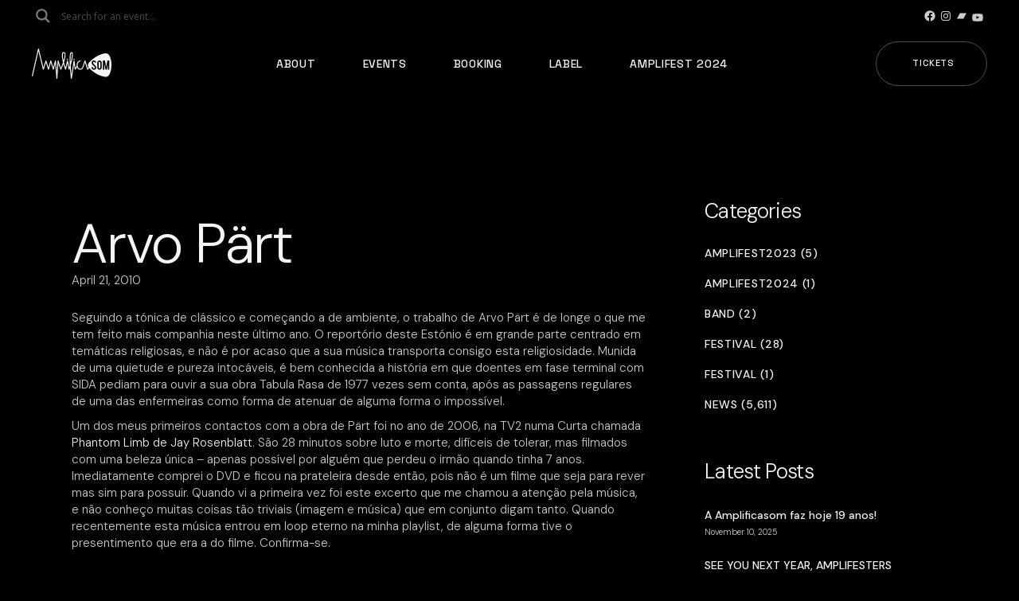

--- FILE ---
content_type: text/html; charset=UTF-8
request_url: https://amplificasom.com/arvo-part/
body_size: 26553
content:
<!DOCTYPE html>
<html lang="en-GB">
<head>
	<meta charset="UTF-8">
	<meta name="viewport" content="width=device-width, initial-scale=1, user-scalable=yes">

	<title>Arvo Pärt &#8211; Amplificasom</title>
<meta name='robots' content='max-image-preview:large' />
<link rel='dns-prefetch' href='//www.googletagmanager.com' />
<link rel='dns-prefetch' href='//fonts.googleapis.com' />
<link rel="alternate" type="application/rss+xml" title="Amplificasom &raquo; Feed" href="https://amplificasom.com/feed/" />
<link rel="alternate" title="oEmbed (JSON)" type="application/json+oembed" href="https://amplificasom.com/wp-json/oembed/1.0/embed?url=https%3A%2F%2Famplificasom.com%2Farvo-part%2F" />
<link rel="alternate" title="oEmbed (XML)" type="text/xml+oembed" href="https://amplificasom.com/wp-json/oembed/1.0/embed?url=https%3A%2F%2Famplificasom.com%2Farvo-part%2F&#038;format=xml" />
<style id='wp-img-auto-sizes-contain-inline-css' type='text/css'>
img:is([sizes=auto i],[sizes^="auto," i]){contain-intrinsic-size:3000px 1500px}
/*# sourceURL=wp-img-auto-sizes-contain-inline-css */
</style>
<link rel='stylesheet' id='font-awesome-css' href='https://amplificasom.com/wp-content/plugins/rawtracks-core/inc/icons/font-awesome/assets/css/all.min.css?ver=6.9' type='text/css' media='all' />
<style id='wp-emoji-styles-inline-css' type='text/css'>

	img.wp-smiley, img.emoji {
		display: inline !important;
		border: none !important;
		box-shadow: none !important;
		height: 1em !important;
		width: 1em !important;
		margin: 0 0.07em !important;
		vertical-align: -0.1em !important;
		background: none !important;
		padding: 0 !important;
	}
/*# sourceURL=wp-emoji-styles-inline-css */
</style>
<link rel='stylesheet' id='wp-block-library-css' href='https://amplificasom.com/wp-includes/css/dist/block-library/style.min.css?ver=6.9' type='text/css' media='all' />
<style id='classic-theme-styles-inline-css' type='text/css'>
/*! This file is auto-generated */
.wp-block-button__link{color:#fff;background-color:#32373c;border-radius:9999px;box-shadow:none;text-decoration:none;padding:calc(.667em + 2px) calc(1.333em + 2px);font-size:1.125em}.wp-block-file__button{background:#32373c;color:#fff;text-decoration:none}
/*# sourceURL=/wp-includes/css/classic-themes.min.css */
</style>
<style id='global-styles-inline-css' type='text/css'>
:root{--wp--preset--aspect-ratio--square: 1;--wp--preset--aspect-ratio--4-3: 4/3;--wp--preset--aspect-ratio--3-4: 3/4;--wp--preset--aspect-ratio--3-2: 3/2;--wp--preset--aspect-ratio--2-3: 2/3;--wp--preset--aspect-ratio--16-9: 16/9;--wp--preset--aspect-ratio--9-16: 9/16;--wp--preset--color--black: #000000;--wp--preset--color--cyan-bluish-gray: #abb8c3;--wp--preset--color--white: #ffffff;--wp--preset--color--pale-pink: #f78da7;--wp--preset--color--vivid-red: #cf2e2e;--wp--preset--color--luminous-vivid-orange: #ff6900;--wp--preset--color--luminous-vivid-amber: #fcb900;--wp--preset--color--light-green-cyan: #7bdcb5;--wp--preset--color--vivid-green-cyan: #00d084;--wp--preset--color--pale-cyan-blue: #8ed1fc;--wp--preset--color--vivid-cyan-blue: #0693e3;--wp--preset--color--vivid-purple: #9b51e0;--wp--preset--gradient--vivid-cyan-blue-to-vivid-purple: linear-gradient(135deg,rgb(6,147,227) 0%,rgb(155,81,224) 100%);--wp--preset--gradient--light-green-cyan-to-vivid-green-cyan: linear-gradient(135deg,rgb(122,220,180) 0%,rgb(0,208,130) 100%);--wp--preset--gradient--luminous-vivid-amber-to-luminous-vivid-orange: linear-gradient(135deg,rgb(252,185,0) 0%,rgb(255,105,0) 100%);--wp--preset--gradient--luminous-vivid-orange-to-vivid-red: linear-gradient(135deg,rgb(255,105,0) 0%,rgb(207,46,46) 100%);--wp--preset--gradient--very-light-gray-to-cyan-bluish-gray: linear-gradient(135deg,rgb(238,238,238) 0%,rgb(169,184,195) 100%);--wp--preset--gradient--cool-to-warm-spectrum: linear-gradient(135deg,rgb(74,234,220) 0%,rgb(151,120,209) 20%,rgb(207,42,186) 40%,rgb(238,44,130) 60%,rgb(251,105,98) 80%,rgb(254,248,76) 100%);--wp--preset--gradient--blush-light-purple: linear-gradient(135deg,rgb(255,206,236) 0%,rgb(152,150,240) 100%);--wp--preset--gradient--blush-bordeaux: linear-gradient(135deg,rgb(254,205,165) 0%,rgb(254,45,45) 50%,rgb(107,0,62) 100%);--wp--preset--gradient--luminous-dusk: linear-gradient(135deg,rgb(255,203,112) 0%,rgb(199,81,192) 50%,rgb(65,88,208) 100%);--wp--preset--gradient--pale-ocean: linear-gradient(135deg,rgb(255,245,203) 0%,rgb(182,227,212) 50%,rgb(51,167,181) 100%);--wp--preset--gradient--electric-grass: linear-gradient(135deg,rgb(202,248,128) 0%,rgb(113,206,126) 100%);--wp--preset--gradient--midnight: linear-gradient(135deg,rgb(2,3,129) 0%,rgb(40,116,252) 100%);--wp--preset--font-size--small: 13px;--wp--preset--font-size--medium: 20px;--wp--preset--font-size--large: 36px;--wp--preset--font-size--x-large: 42px;--wp--preset--spacing--20: 0.44rem;--wp--preset--spacing--30: 0.67rem;--wp--preset--spacing--40: 1rem;--wp--preset--spacing--50: 1.5rem;--wp--preset--spacing--60: 2.25rem;--wp--preset--spacing--70: 3.38rem;--wp--preset--spacing--80: 5.06rem;--wp--preset--shadow--natural: 6px 6px 9px rgba(0, 0, 0, 0.2);--wp--preset--shadow--deep: 12px 12px 50px rgba(0, 0, 0, 0.4);--wp--preset--shadow--sharp: 6px 6px 0px rgba(0, 0, 0, 0.2);--wp--preset--shadow--outlined: 6px 6px 0px -3px rgb(255, 255, 255), 6px 6px rgb(0, 0, 0);--wp--preset--shadow--crisp: 6px 6px 0px rgb(0, 0, 0);}:where(.is-layout-flex){gap: 0.5em;}:where(.is-layout-grid){gap: 0.5em;}body .is-layout-flex{display: flex;}.is-layout-flex{flex-wrap: wrap;align-items: center;}.is-layout-flex > :is(*, div){margin: 0;}body .is-layout-grid{display: grid;}.is-layout-grid > :is(*, div){margin: 0;}:where(.wp-block-columns.is-layout-flex){gap: 2em;}:where(.wp-block-columns.is-layout-grid){gap: 2em;}:where(.wp-block-post-template.is-layout-flex){gap: 1.25em;}:where(.wp-block-post-template.is-layout-grid){gap: 1.25em;}.has-black-color{color: var(--wp--preset--color--black) !important;}.has-cyan-bluish-gray-color{color: var(--wp--preset--color--cyan-bluish-gray) !important;}.has-white-color{color: var(--wp--preset--color--white) !important;}.has-pale-pink-color{color: var(--wp--preset--color--pale-pink) !important;}.has-vivid-red-color{color: var(--wp--preset--color--vivid-red) !important;}.has-luminous-vivid-orange-color{color: var(--wp--preset--color--luminous-vivid-orange) !important;}.has-luminous-vivid-amber-color{color: var(--wp--preset--color--luminous-vivid-amber) !important;}.has-light-green-cyan-color{color: var(--wp--preset--color--light-green-cyan) !important;}.has-vivid-green-cyan-color{color: var(--wp--preset--color--vivid-green-cyan) !important;}.has-pale-cyan-blue-color{color: var(--wp--preset--color--pale-cyan-blue) !important;}.has-vivid-cyan-blue-color{color: var(--wp--preset--color--vivid-cyan-blue) !important;}.has-vivid-purple-color{color: var(--wp--preset--color--vivid-purple) !important;}.has-black-background-color{background-color: var(--wp--preset--color--black) !important;}.has-cyan-bluish-gray-background-color{background-color: var(--wp--preset--color--cyan-bluish-gray) !important;}.has-white-background-color{background-color: var(--wp--preset--color--white) !important;}.has-pale-pink-background-color{background-color: var(--wp--preset--color--pale-pink) !important;}.has-vivid-red-background-color{background-color: var(--wp--preset--color--vivid-red) !important;}.has-luminous-vivid-orange-background-color{background-color: var(--wp--preset--color--luminous-vivid-orange) !important;}.has-luminous-vivid-amber-background-color{background-color: var(--wp--preset--color--luminous-vivid-amber) !important;}.has-light-green-cyan-background-color{background-color: var(--wp--preset--color--light-green-cyan) !important;}.has-vivid-green-cyan-background-color{background-color: var(--wp--preset--color--vivid-green-cyan) !important;}.has-pale-cyan-blue-background-color{background-color: var(--wp--preset--color--pale-cyan-blue) !important;}.has-vivid-cyan-blue-background-color{background-color: var(--wp--preset--color--vivid-cyan-blue) !important;}.has-vivid-purple-background-color{background-color: var(--wp--preset--color--vivid-purple) !important;}.has-black-border-color{border-color: var(--wp--preset--color--black) !important;}.has-cyan-bluish-gray-border-color{border-color: var(--wp--preset--color--cyan-bluish-gray) !important;}.has-white-border-color{border-color: var(--wp--preset--color--white) !important;}.has-pale-pink-border-color{border-color: var(--wp--preset--color--pale-pink) !important;}.has-vivid-red-border-color{border-color: var(--wp--preset--color--vivid-red) !important;}.has-luminous-vivid-orange-border-color{border-color: var(--wp--preset--color--luminous-vivid-orange) !important;}.has-luminous-vivid-amber-border-color{border-color: var(--wp--preset--color--luminous-vivid-amber) !important;}.has-light-green-cyan-border-color{border-color: var(--wp--preset--color--light-green-cyan) !important;}.has-vivid-green-cyan-border-color{border-color: var(--wp--preset--color--vivid-green-cyan) !important;}.has-pale-cyan-blue-border-color{border-color: var(--wp--preset--color--pale-cyan-blue) !important;}.has-vivid-cyan-blue-border-color{border-color: var(--wp--preset--color--vivid-cyan-blue) !important;}.has-vivid-purple-border-color{border-color: var(--wp--preset--color--vivid-purple) !important;}.has-vivid-cyan-blue-to-vivid-purple-gradient-background{background: var(--wp--preset--gradient--vivid-cyan-blue-to-vivid-purple) !important;}.has-light-green-cyan-to-vivid-green-cyan-gradient-background{background: var(--wp--preset--gradient--light-green-cyan-to-vivid-green-cyan) !important;}.has-luminous-vivid-amber-to-luminous-vivid-orange-gradient-background{background: var(--wp--preset--gradient--luminous-vivid-amber-to-luminous-vivid-orange) !important;}.has-luminous-vivid-orange-to-vivid-red-gradient-background{background: var(--wp--preset--gradient--luminous-vivid-orange-to-vivid-red) !important;}.has-very-light-gray-to-cyan-bluish-gray-gradient-background{background: var(--wp--preset--gradient--very-light-gray-to-cyan-bluish-gray) !important;}.has-cool-to-warm-spectrum-gradient-background{background: var(--wp--preset--gradient--cool-to-warm-spectrum) !important;}.has-blush-light-purple-gradient-background{background: var(--wp--preset--gradient--blush-light-purple) !important;}.has-blush-bordeaux-gradient-background{background: var(--wp--preset--gradient--blush-bordeaux) !important;}.has-luminous-dusk-gradient-background{background: var(--wp--preset--gradient--luminous-dusk) !important;}.has-pale-ocean-gradient-background{background: var(--wp--preset--gradient--pale-ocean) !important;}.has-electric-grass-gradient-background{background: var(--wp--preset--gradient--electric-grass) !important;}.has-midnight-gradient-background{background: var(--wp--preset--gradient--midnight) !important;}.has-small-font-size{font-size: var(--wp--preset--font-size--small) !important;}.has-medium-font-size{font-size: var(--wp--preset--font-size--medium) !important;}.has-large-font-size{font-size: var(--wp--preset--font-size--large) !important;}.has-x-large-font-size{font-size: var(--wp--preset--font-size--x-large) !important;}
:where(.wp-block-post-template.is-layout-flex){gap: 1.25em;}:where(.wp-block-post-template.is-layout-grid){gap: 1.25em;}
:where(.wp-block-term-template.is-layout-flex){gap: 1.25em;}:where(.wp-block-term-template.is-layout-grid){gap: 1.25em;}
:where(.wp-block-columns.is-layout-flex){gap: 2em;}:where(.wp-block-columns.is-layout-grid){gap: 2em;}
:root :where(.wp-block-pullquote){font-size: 1.5em;line-height: 1.6;}
/*# sourceURL=global-styles-inline-css */
</style>
<link rel='stylesheet' id='contact-form-7-css' href='https://amplificasom.com/wp-content/plugins/contact-form-7/includes/css/styles.css?ver=6.0' type='text/css' media='all' />
<link rel='stylesheet' id='qi-addons-for-elementor-grid-style-css' href='https://amplificasom.com/wp-content/plugins/qi-addons-for-elementor/assets/css/grid.min.css?ver=1.9.5' type='text/css' media='all' />
<link rel='stylesheet' id='qi-addons-for-elementor-helper-parts-style-css' href='https://amplificasom.com/wp-content/plugins/qi-addons-for-elementor/assets/css/helper-parts.min.css?ver=1.9.5' type='text/css' media='all' />
<link rel='stylesheet' id='qi-addons-for-elementor-style-css' href='https://amplificasom.com/wp-content/plugins/qi-addons-for-elementor/assets/css/main.min.css?ver=1.9.5' type='text/css' media='all' />
<link rel='stylesheet' id='swiper-css' href='https://amplificasom.com/wp-content/plugins/qi-addons-for-elementor/assets/plugins/swiper/8.4.5/swiper.min.css?ver=8.4.5' type='text/css' media='all' />
<link rel='stylesheet' id='rawtracks-main-css' href='https://amplificasom.com/wp-content/themes/rawtracks/assets/css/main.min.css?ver=6.9' type='text/css' media='all' />
<link rel='stylesheet' id='rawtracks-core-style-css' href='https://amplificasom.com/wp-content/plugins/rawtracks-core/assets/css/rawtracks-core.min.css?ver=6.9' type='text/css' media='all' />
<link rel='stylesheet' id='rawtracks-google-fonts-css' href='https://fonts.googleapis.com/css?family=Heebo%3A300%2C400%2C500%2C700%2C200%2C600%7CSpace+Grotesk%3A300%2C400%2C500%2C700%2C200%2C600%7CDM+Sans%3A300%2C400%2C500%2C700%2C200%2C600&#038;subset=latin-ext%2Clatin&#038;display=swap&#038;ver=1.0.0' type='text/css' media='all' />
<link rel='stylesheet' id='rawtracks-grid-css' href='https://amplificasom.com/wp-content/themes/rawtracks/assets/css/grid.min.css?ver=6.9' type='text/css' media='all' />
<link rel='stylesheet' id='rawtracks-style-css' href='https://amplificasom.com/wp-content/themes/rawtracks/style.css?ver=6.9' type='text/css' media='all' />
<style id='rawtracks-style-inline-css' type='text/css'>
label { font-family: "DM Sans";}.qodef-fullscreen-menu > ul > li > a { font-family: "DM Sans";}.qodef-fullscreen-menu .qodef-drop-down-second-inner ul li > a { font-family: "DM Sans";text-transform: capitalize;}:root { --qode-main-color: #e22626;}#qodef-page-header .qodef-header-logo-link { height: 100px;}#qodef-page-header .qodef-header-logo-link.qodef-source--svg-path svg { width: 100px;}.qodef-mobile-header-navigation > ul > li > a { font-family: "DM Sans";}.qodef-mobile-header-navigation ul li ul li > a { font-family: "DM Sans";}#qodef-page-mobile-header .qodef-mobile-header-logo-link { height: 50px;}#qodef-page-mobile-header .qodef-mobile-header-logo-link.qodef-source--svg-path svg { width: 100px;}.qodef-header-navigation ul li .qodef-drop-down-second { top: 0%;}.qodef-page-title { background-color: #000000;}.qodef-page-title .qodef-m-content { padding-top: 0px;}body { font-family: "DM Sans";}h1, .qodef-h1 { font-family: "DM Sans";}h2, .qodef-h2 { font-family: "DM Sans";}h3, .qodef-h3 { font-family: "DM Sans";}h4, .qodef-h4 { font-family: "DM Sans";}h5, .qodef-h5 { font-family: "DM Sans";}h6, .qodef-h6 { font-family: "DM Sans";}.qodef-mobile-header--standard #qodef-mobile-header-navigation .qodef-m-inner { background-color: rgba(10,10,10,0.9);}.qodef-mobile-header--standard #qodef-page-mobile-header { background-color: rgba(10,10,10,0.9);}
/*# sourceURL=rawtracks-style-inline-css */
</style>
<link rel='stylesheet' id='wpdreams-asl-basic-css' href='https://amplificasom.com/wp-content/plugins/ajax-search-lite/css/style.basic.css?ver=4.13.4' type='text/css' media='all' />
<style id='wpdreams-asl-basic-inline-css' type='text/css'>

					div[id*='ajaxsearchlitesettings'].searchsettings .asl_option_inner label {
						font-size: 0px !important;
						color: rgba(0, 0, 0, 0);
					}
					div[id*='ajaxsearchlitesettings'].searchsettings .asl_option_inner label:after {
						font-size: 11px !important;
						position: absolute;
						top: 0;
						left: 0;
						z-index: 1;
					}
					.asl_w_container {
						width: 100%;
						margin: 0 0px 0 0;
						min-width: 200px;
					}
					div[id*='ajaxsearchlite'].asl_m {
						width: 100%;
					}
					div[id*='ajaxsearchliteres'].wpdreams_asl_results div.resdrg span.highlighted {
						font-weight: bold;
						color: rgba(217, 49, 43, 1);
						background-color: rgba(238, 238, 238, 1);
					}
					div[id*='ajaxsearchliteres'].wpdreams_asl_results .results img.asl_image {
						width: 70px;
						height: 70px;
						object-fit: cover;
					}
					div[id*='ajaxsearchlite'].asl_r .results {
						max-height: 500px;
					}
					div[id*='ajaxsearchlite'].asl_r {
						position: absolute;
					}
				
							.asl_w, .asl_w * {font-family:&quot;DM Sans&quot; !important;}
							.asl_m input[type=search]::placeholder{font-family:&quot;DM Sans&quot; !important;}
							.asl_m input[type=search]::-webkit-input-placeholder{font-family:&quot;DM Sans&quot; !important;}
							.asl_m input[type=search]::-moz-placeholder{font-family:&quot;DM Sans&quot; !important;}
							.asl_m input[type=search]:-ms-input-placeholder{font-family:&quot;DM Sans&quot; !important;}
						
						.asl_m, .asl_m .probox {
							background-color: rgb(0, 0, 0) !important;
							background-image: none !important;
							-webkit-background-image: none !important;
							-ms-background-image: none !important;
						}
					
						.asl_m .probox svg {
							fill: rgb(255, 255, 255) !important;
						}
						.asl_m .probox .innericon {
							background-color: rgba(21, 21, 21, 0) !important;
							background-image: none !important;
							-webkit-background-image: none !important;
							-ms-background-image: none !important;
						}
					
						div.asl_m.asl_w {
							border:1px none rgb(0, 0, 0) !important;border-radius:0px 0px 0px 0px !important;
							box-shadow: none !important;
						}
						div.asl_m.asl_w .probox {border: none !important;}
					
						.asl_r.asl_w {
							width: 20vw;
						}
					
						.asl_r.asl_w {
							background-color: rgb(39, 39, 39) !important;
							background-image: none !important;
							-webkit-background-image: none !important;
							-ms-background-image: none !important;
						}
					
						.asl_r.asl_w .item {
							background-color: rgb(39, 39, 39) !important;
							background-image: none !important;
							-webkit-background-image: none !important;
							-ms-background-image: none !important;
						}
					
						div.asl_r.asl_w {
							border:0px none rgb(0, 0, 0) !important;border-radius:10px 10px 10px 10px !important;
							box-shadow: none !important;
						}
					
						.asl_s.asl_w {
							background-color: rgb(39, 39, 39) !important;
							background-image: none !important;
							-webkit-background-image: none !important;
							-ms-background-image: none !important;
						}
					
						div.asl_r.asl_w.vertical .results .item::after {
							display: block;
							position: absolute;
							bottom: 0;
							content: '';
							height: 1px;
							width: 100%;
							background: #D8D8D8;
						}
						div.asl_r.asl_w.vertical .results .item.asl_last_item::after {
							display: none;
						}
					
						@media only screen and (min-width: 641px) and (max-width: 1024px) {
							.asl_r.asl_w {
								width: auto;
							}
						}
					
						@media only screen and (max-width: 640px) {
							.asl_r.asl_w {
								width: auto;
							}
						}
					
/*# sourceURL=wpdreams-asl-basic-inline-css */
</style>
<link rel='stylesheet' id='wpdreams-asl-instance-css' href='https://amplificasom.com/wp-content/plugins/ajax-search-lite/css/style-curvy-black.css?ver=4.13.4' type='text/css' media='all' />
<link rel='stylesheet' id='flick-css' href='https://amplificasom.com/wp-content/plugins/mailchimp/assets/css/flick/flick.css?ver=1.9.0' type='text/css' media='all' />
<link rel='stylesheet' id='mailchimp_sf_main_css-css' href='https://amplificasom.com/wp-content/plugins/mailchimp/assets/css/frontend.css?ver=1.9.0' type='text/css' media='all' />
<script type="text/javascript" src="https://amplificasom.com/wp-includes/js/jquery/jquery.min.js?ver=3.7.1" id="jquery-core-js"></script>
<script type="text/javascript" src="https://amplificasom.com/wp-includes/js/jquery/jquery-migrate.min.js?ver=3.4.1" id="jquery-migrate-js"></script>

<!-- Google tag (gtag.js) snippet added by Site Kit -->
<!-- Google Analytics snippet added by Site Kit -->
<script type="text/javascript" src="https://www.googletagmanager.com/gtag/js?id=G-PGM0638PSL" id="google_gtagjs-js" async></script>
<script type="text/javascript" id="google_gtagjs-js-after">
/* <![CDATA[ */
window.dataLayer = window.dataLayer || [];function gtag(){dataLayer.push(arguments);}
gtag("set","linker",{"domains":["amplificasom.com"]});
gtag("js", new Date());
gtag("set", "developer_id.dZTNiMT", true);
gtag("config", "G-PGM0638PSL");
//# sourceURL=google_gtagjs-js-after
/* ]]> */
</script>
<link rel="https://api.w.org/" href="https://amplificasom.com/wp-json/" /><link rel="alternate" title="JSON" type="application/json" href="https://amplificasom.com/wp-json/wp/v2/posts/2791" /><link rel="EditURI" type="application/rsd+xml" title="RSD" href="https://amplificasom.com/xmlrpc.php?rsd" />
<meta name="generator" content="WordPress 6.9" />
<link rel="canonical" href="https://amplificasom.com/arvo-part/" />
<link rel='shortlink' href='https://amplificasom.com/?p=2791' />
<meta name="cdp-version" content="1.5.0" /><meta name="generator" content="Site Kit by Google 1.167.0" />				<link rel="preconnect" href="https://fonts.gstatic.com" crossorigin />
				<link rel="preload" as="style" href="//fonts.googleapis.com/css?family=Open+Sans&display=swap" />
								<link rel="stylesheet" href="//fonts.googleapis.com/css?family=Open+Sans&display=swap" media="all" />
				<meta name="generator" content="Elementor 3.33.3; features: additional_custom_breakpoints; settings: css_print_method-external, google_font-enabled, font_display-swap">
			<style>
				.e-con.e-parent:nth-of-type(n+4):not(.e-lazyloaded):not(.e-no-lazyload),
				.e-con.e-parent:nth-of-type(n+4):not(.e-lazyloaded):not(.e-no-lazyload) * {
					background-image: none !important;
				}
				@media screen and (max-height: 1024px) {
					.e-con.e-parent:nth-of-type(n+3):not(.e-lazyloaded):not(.e-no-lazyload),
					.e-con.e-parent:nth-of-type(n+3):not(.e-lazyloaded):not(.e-no-lazyload) * {
						background-image: none !important;
					}
				}
				@media screen and (max-height: 640px) {
					.e-con.e-parent:nth-of-type(n+2):not(.e-lazyloaded):not(.e-no-lazyload),
					.e-con.e-parent:nth-of-type(n+2):not(.e-lazyloaded):not(.e-no-lazyload) * {
						background-image: none !important;
					}
				}
			</style>
			<meta name="generator" content="Powered by Slider Revolution 6.5.25 - responsive, Mobile-Friendly Slider Plugin for WordPress with comfortable drag and drop interface." />
<link rel="icon" href="https://amplificasom.com/wp-content/uploads/2023/04/cropped-favicon-32x32.png" sizes="32x32" />
<link rel="icon" href="https://amplificasom.com/wp-content/uploads/2023/04/cropped-favicon-192x192.png" sizes="192x192" />
<link rel="apple-touch-icon" href="https://amplificasom.com/wp-content/uploads/2023/04/cropped-favicon-180x180.png" />
<meta name="msapplication-TileImage" content="https://amplificasom.com/wp-content/uploads/2023/04/cropped-favicon-270x270.png" />
<script>function setREVStartSize(e){
			//window.requestAnimationFrame(function() {
				window.RSIW = window.RSIW===undefined ? window.innerWidth : window.RSIW;
				window.RSIH = window.RSIH===undefined ? window.innerHeight : window.RSIH;
				try {
					var pw = document.getElementById(e.c).parentNode.offsetWidth,
						newh;
					pw = pw===0 || isNaN(pw) || (e.l=="fullwidth" || e.layout=="fullwidth") ? window.RSIW : pw;
					e.tabw = e.tabw===undefined ? 0 : parseInt(e.tabw);
					e.thumbw = e.thumbw===undefined ? 0 : parseInt(e.thumbw);
					e.tabh = e.tabh===undefined ? 0 : parseInt(e.tabh);
					e.thumbh = e.thumbh===undefined ? 0 : parseInt(e.thumbh);
					e.tabhide = e.tabhide===undefined ? 0 : parseInt(e.tabhide);
					e.thumbhide = e.thumbhide===undefined ? 0 : parseInt(e.thumbhide);
					e.mh = e.mh===undefined || e.mh=="" || e.mh==="auto" ? 0 : parseInt(e.mh,0);
					if(e.layout==="fullscreen" || e.l==="fullscreen")
						newh = Math.max(e.mh,window.RSIH);
					else{
						e.gw = Array.isArray(e.gw) ? e.gw : [e.gw];
						for (var i in e.rl) if (e.gw[i]===undefined || e.gw[i]===0) e.gw[i] = e.gw[i-1];
						e.gh = e.el===undefined || e.el==="" || (Array.isArray(e.el) && e.el.length==0)? e.gh : e.el;
						e.gh = Array.isArray(e.gh) ? e.gh : [e.gh];
						for (var i in e.rl) if (e.gh[i]===undefined || e.gh[i]===0) e.gh[i] = e.gh[i-1];
											
						var nl = new Array(e.rl.length),
							ix = 0,
							sl;
						e.tabw = e.tabhide>=pw ? 0 : e.tabw;
						e.thumbw = e.thumbhide>=pw ? 0 : e.thumbw;
						e.tabh = e.tabhide>=pw ? 0 : e.tabh;
						e.thumbh = e.thumbhide>=pw ? 0 : e.thumbh;
						for (var i in e.rl) nl[i] = e.rl[i]<window.RSIW ? 0 : e.rl[i];
						sl = nl[0];
						for (var i in nl) if (sl>nl[i] && nl[i]>0) { sl = nl[i]; ix=i;}
						var m = pw>(e.gw[ix]+e.tabw+e.thumbw) ? 1 : (pw-(e.tabw+e.thumbw)) / (e.gw[ix]);
						newh =  (e.gh[ix] * m) + (e.tabh + e.thumbh);
					}
					var el = document.getElementById(e.c);
					if (el!==null && el) el.style.height = newh+"px";
					el = document.getElementById(e.c+"_wrapper");
					if (el!==null && el) {
						el.style.height = newh+"px";
						el.style.display = "block";
					}
				} catch(e){
					console.log("Failure at Presize of Slider:" + e)
				}
			//});
		  };</script>
		<style type="text/css" id="wp-custom-css">
			#rev_slider_1_1_wrapper .rawtracks_bullets .tp-bullet:after {
	background-color: #e22626!important;	
}

.rawtracks_arrows.tparrows .qodef-arrow {
	color: #e22626!important;
}

.elementor-element.elementor-element-8d249a1 {
	z-index: 100!important;
}

.qodef-m-content {margin-top:55px;}

.qodef-e-inner {padding-bottom: 60px;}


#block-42 {width:220px;}
#qodef-page-footer-top-area-inner { padding: 90px 0 90px; }
.qodef-m-albums {display:none;}
#block-31, #block-32, #block-33 { padding-top: 44px;}

.qodef-qi-swiper-container{
	overflow: visible;
}

#sb_instagram {
		max-height: 270px;
	overflow: hidden;
}

.widget.widget_block .wp-block-button .wp-block-button__link:hover {
	background-color: #fff;
	color: #000;
	border:1px solid #fff;
}

.widget .wp-block-latest-posts__list li>a {
	text-transform: none;
	letter-spacing: 0;
	font-family: "DM Sans";

}

.widget .wp-block-categories-list li {
	font-family: "DM Sans";
}

#block-54 {
	margin-bottom: 6px;
}

.hide {display:none;}

.qodef-header-logo-link:hover {
	opacity:0.8;
}

.qodef-m-content {
	margin-top: 0px;
}

.qodef-text-marquee .qodef-m-content {
	padding: 50px 0;
}

.qodef-e-excerpt:after{
		content: " (...)";
}

#rev_slider_4_1, .wp-block-themepunch-revslider {
	height: 90vh!important;
}

.qodef-menu-cover {
	display: none!important;
}

.history-amplifest .swiper-button-prev {
	left: 50%!important;
  transform: translateX(calc(-100% - 1em)) translateY(1em);
}

.history-amplifest .swiper-button-next {
	left: 50%!important;
	transform: translateX(1em) translateY(1em);
}

.wp-block-button.is-style-outline .wp-block-button__link {
		border: 1px solid rgba(255,255,255,0.3);
}

.social-icons-header {
	margin: 0 -20px!important;
}

.widget.widget_block .wp-block-social-link {
	margin: 4px 4px 4px 0!important;
}

.qodef-header-navigation>ul>li {
	margin: 0 20px;
}

#qodef-page-footer .widget:not(.widget_rawtracks_core_title_widget){
	margin: 0 0 -20px!important;
}

.qodef-header-logo-link:hover {
	opacity: 1!important;
}

.widget.widget_block .wp-block-button .wp-block-button__link:hover {
	background-color: #e22626!important;
	border: 1px solid #e22626!important;
}

.qodef--info-tags {
	display: none;
}

/* Booking */
.page-id-46014 .qodef-e-title-link {
	pointer-events: none;
}

.page-id-46014 .qodef-e-tickets-link {
	display: none;
}

.blog .qodef-blog .qodef-blog-item .qodef-e-media-image {
	max-height: 400px;
	overflow: hidden;
}

/* Search */
#ajaxsearchlite1 .probox .proinput input, div.asl_w .probox .proinput input, #ajaxsearchlite1 .probox .proinput input{
color:#fff!important;
}

div.asl_w .probox .proinput input::placeholder {
	color: #54595F!important;
}

div.asl_m .probox .proinput {
	margin: 0 0 0 4px!important;
}

.promagnifier {
  pointer-events: none;
	opacity: 0.5;
}

#ajaxsearchliteres1 {
	padding:10px;
}

.asl_res_url {
	color: #fff!important;
}

div.asl_r .results .item {
	border-left: 0!important;
	border-right: 0!important;
}

div.asl_r.asl_w.vertical .results .item::after {
	background: #3A3A3A;
}

#qodef-top-area .widget .button, #qodef-top-area .widget button {
	color: #3e3e3e;
}
div.asl_m .probox .proclose svg {
		box-shadow: 0 0 0 0!important;
}

div.asl_w .probox .promagnifier {
	box-shadow: 0 0 0 0!important;
}

div.asl_m .probox .promagnifier {
	-webkit-order: 0!important;
	order: 0!important;
}

#ajaxsearchlite1 .probox, div.asl_w .probox {
	padding: 0!important;
}

div.asl_r.vertical .results::-webkit-scrollbar {
	display:none
}

.qodef-m-pagination {
	margin-top: 24px;
}


/* MailChimp */
.mailChimpForm .mc_custom_border_hdr {
	font-weight: 300;
	color: #f5f5f5;
	font-size: 46px;
	line-height: 1em;
	letter-spacing: -.025em;
	text-align: center;
}

.mailChimpForm #mc_subheader {
	text-align: center;
	color: #ccc;
	margin-top: 2%;
}


.mailChimpForm #mc_signup_submit {
	width: 180px;
	margin: 0 auto;	
	text-align: center;
	padding: 19px 40px 20px 56px!important;
}

.mailChimpForm #mc_signup_submit:hover {
	color: #000;
		background-color: #e22626;
}

.page-id-46014 .qodef-e-info-date {
	width: 24% !important;
}

.page-id-46014 .qodef-e-title-act {
	width: 40% !important;
}

.page-id-46014 .qodef-e-city-country {
		display: grid !important;
	width: 50% !important;
	text-align: right;
}

.qodef-e-content-text iframe {
	max-height: 500px;
}

.single-event-item .qodef-e-map, .single-event-item .qodef--about-event, .single-event-item .qodef--details {
	display: none;
}

.qodef-e-info-date-start, .qodef-e-info-date {
	font-family: "DM Sans";
}


.home .qodef-blog-item .qodef-e-media-image {
	max-height: 300px;
	overflow: hidden;
}

.qodef-events-carousel .qodef-e-media-image img { 
	width: auto !important;
	max-height: 462px !important;
}

.qodef-events-list.qodef-item-layout--info-below .qodef-e-title {
	width: 324px;
}

.qodef-e-logo img {
	max-height: 80px!important;
}

.page-id-927 #rev_slider_4_1_wrapper, .page-id-48182 #rev_slider_4_1_wrapper {
	pointer-events: none!important;
}

.page-id-927 .elementor-social-icons-wrapper, .page-id-48182 .elementor-social-icons-wrapper {
	margin-top: -20px!important;
}

.page-id-927 .cpel-switcher__nav, , .page-id-48182 .cpel-switcher__nav {
	margin-top:-5px!important;
}

.page-id-927 .cpel-switcher__nav, , .page-id-48182 .cpel-switcher__nav {
	margin-top:-5px!important;
}
.qodef-interactive-link-showcase .qodef-e-title {
	text-align:center;
}

/* Mobile */
@media screen and (max-width: 743px) {
	.qodef-section-title span.qodef-m-title {
		font-size: 45px;
	}
	
	.qodef-e-inner {
			padding-bottom: 20px;
	}
	
	.qodef-album-list .qodef-e-inner {
		margin-bottom: 0px!important;
	}
	
	.qodef-button.qodef-layout--filled-rounded.qodef-html--link {
	margin: 10% 0% 40% -30%;
	}
	
	#sb_instagram {
		display: none;
	}
	
	#qodef-page-footer-top-area-inner {
		text-align: center;
	}
	
	#qodef-page-footer .widget:not(.widget_rawtracks_core_title_widget) {
		margin: 0 auto;
	}
	
	.swiper-button-outside {
		display: none;
	}
	
	.qodef-contact-form-7 .wpcf7-form .qodef-form--button-on-side button {
	max-width: inherit;
	}
	
	#qodef-page-inner {
		padding: 0px 0px 0px 0px;
	}
	
	.qodef-page-title .qodef-m-content {
		margin-top: 0px;
	}
	
	.elementor-177 {
		margin-top: 10%;
		margin-bottom: 30%;		
	}
	
	.qodef-qi-dual-image-with-content .qodef-dual-content {
		padding: 40px;
	}
	
	.qodef-separator {
		margin-bottom: 5%;
	}
	
	#qodef-single-post-navigation {
		margin: 0px 0 50px;
	}
	
	#qodef-single-post-navigation .qodef-m-nav .qodef-m-pagination-icon {
		width: inherit;
	}
	
	.home .qodef-video-button .qodef-m-custom-box {
	margin: -2% !important;
	place-self: end start !important;
	transform: scale(0.8);		
	}
	
	.home .qodef-blog-item .qodef-e-media-image {
	max-height: 200px;
}	

	.home .elementor-widget-rawtracks_core_button, .home .qodef-m-filter {
		display: none!important;
	}
	
	#qodef-page-footer-top-area-inner {
	padding: 45px 0 45px;
	}	
	
	#qodef-page-footer-top-area-inner .has-text-align-right {
	text-align: inherit;
	}
	#qodef-page-footer-top-area .qodef-grid.qodef-responsive--custom.qodef-col-num--4 .qodef-grid-inner>.qodef-grid-item:nth-child(3) {
	display: none;
	}	
	
	.qodef-text-marquee .qodef-m-content {
		padding: 30px 0!important;
	}
	
	.single-event-item .qodef-e-inner, .single-album .qodef-e-inner {
			margin-top: 6%;
	}
	
	.single-event-item .qodef-e-content {
			margin-top: 16%;
	}
	
	.qodef-e-content-text iframe {
		max-height: 250px;
	}

	
	.page-id-46014 .qodef-e-city-country, .page-id-46014 .qodef-e-title-act {
		text-align: left;
		width: 100% !important;
	}
	
	.qodef-page-sidebar-section {
		margin-top: 25%;
	}
	
	.menu-item-47849 {
		margin-top:-20px!important;
	}

	.wp-social-link svg {
		width: 20px!important;
		height: 20px!important;
		margin-right: 10px;
	}
	
	.social-menu-mobile {
		margin-left: -10px;
	}

	
	.social-menu-mobile .qodef-menu-item-custom-icon {
		display:none;
	}
	.qodef-mobile-header-navigation ul li ul li>a:before {
		background:transparent!important;
	}

	.page-id-927 .qodef-interactive-link-showcase .qodef-e-title, 
	.page-id-48182 .qodef-interactive-link-showcase .qodef-e-title  {
	text-align: center!important;
}

.page-id-927 .qodef-interactive-link-showcase .qodef-m-items, .page-id-48182 .qodef-interactive-link-showcase .qodef-m-items {
		display: block!important;
	}
	
.page-id-927 .qodef-interactive-link-showcase .qodef-m-item-outer, .page-id-48182 .qodef-interactive-link-showcase .qodef-m-item-outer {
		justify-content: center!important;
	}	
}		</style>
			
	<script async defer data-website-id="4069abb8-92c2-48a6-acfa-e33a2a5de38e" src="https://analytics.madebyburo.com/umami.js"></script>	
	<script async src="https://stats.withburo.com/script.js" data-website-id="cfcec672-7deb-4917-8444-2c688150b200"></script>	
	
</head>
<body class="wp-singular post-template-default single single-post postid-2791 single-format-standard wp-custom-logo wp-theme-rawtracks qode-framework-1.1.9 qodef-qi--no-touch qi-addons-for-elementor-1.9.5  qodef-top-area-enabled qodef-header--standard qodef-header-appearance--sticky qodef-mobile-header--standard qodef-mobile-header-appearance--sticky qodef-drop-down-second--default rawtracks-core-1.0 rawtracks-1.1 qodef-content-grid-1400 qodef-header-standard--center elementor-default elementor-kit-5" itemscope itemtype="https://schema.org/WebPage">
	<a class="skip-link screen-reader-text" href="#qodef-page-content">Skip to the content</a>	<div id="qodef-page-wrapper" class="">
		<div class="qodef-menu-cover"></div>
	<div id="qodef-top-area">
		<div id="qodef-top-area-inner" >
				<div class="qodef-widget-holder qodef--left">
		<div id="block-64" class="widget widget_block qodef-top-bar-widget"><p><div class="asl_w_container asl_w_container_1" data-id="1" data-instance="1">
	<div id='ajaxsearchlite1'
		data-id="1"
		data-instance="1"
		class="asl_w asl_m asl_m_1 asl_m_1_1">
		<div class="probox">

	
	<div class='prosettings' style='display:none;' data-opened=0>
				<div class='innericon'>
			<svg version="1.1" xmlns="http://www.w3.org/2000/svg" xmlns:xlink="http://www.w3.org/1999/xlink" x="0px" y="0px" width="22" height="22" viewBox="0 0 512 512" enable-background="new 0 0 512 512" xml:space="preserve">
					<polygon transform = "rotate(90 256 256)" points="142.332,104.886 197.48,50 402.5,256 197.48,462 142.332,407.113 292.727,256 "/>
				</svg>
		</div>
	</div>

	
	
	<div class='proinput'>
		<form role="search" action='#' autocomplete="off"
				aria-label="Search form">
			<input aria-label="Search input"
					type='search' class='orig'
					tabindex="0"
					name='phrase'
					placeholder='Search for an event...'
					value=''
					autocomplete="off"/>
			<input aria-label="Search autocomplete input"
					type='text'
					class='autocomplete'
					tabindex="-1"
					name='phrase'
					value=''
					autocomplete="off" disabled/>
			<input type='submit' value="Start search" style='width:0; height: 0; visibility: hidden;'>
		</form>
	</div>

	
	
	<button class='promagnifier' tabindex="0" aria-label="Search magnifier button">
				<span class='innericon' style="display:block;">
			<svg version="1.1" xmlns="http://www.w3.org/2000/svg" xmlns:xlink="http://www.w3.org/1999/xlink" x="0px" y="0px" width="22" height="22" viewBox="0 0 512 512" enable-background="new 0 0 512 512" xml:space="preserve">
					<path d="M460.355,421.59L353.844,315.078c20.041-27.553,31.885-61.437,31.885-98.037
						C385.729,124.934,310.793,50,218.686,50C126.58,50,51.645,124.934,51.645,217.041c0,92.106,74.936,167.041,167.041,167.041
						c34.912,0,67.352-10.773,94.184-29.158L419.945,462L460.355,421.59z M100.631,217.041c0-65.096,52.959-118.056,118.055-118.056
						c65.098,0,118.057,52.959,118.057,118.056c0,65.096-52.959,118.056-118.057,118.056C153.59,335.097,100.631,282.137,100.631,217.041
						z"/>
				</svg>
		</span>
	</button>

	
	
	<div class='proloading'>

		<div class="asl_loader"><div class="asl_loader-inner asl_simple-circle"></div></div>

			</div>

			<div class='proclose'>
			<svg version="1.1" xmlns="http://www.w3.org/2000/svg" xmlns:xlink="http://www.w3.org/1999/xlink" x="0px"
				y="0px"
				width="12" height="12" viewBox="0 0 512 512" enable-background="new 0 0 512 512"
				xml:space="preserve">
				<polygon points="438.393,374.595 319.757,255.977 438.378,137.348 374.595,73.607 255.995,192.225 137.375,73.622 73.607,137.352 192.246,255.983 73.622,374.625 137.352,438.393 256.002,319.734 374.652,438.378 "/>
			</svg>
		</div>
	
	
</div>	</div>
	<div class='asl_data_container' style="display:none !important;">
		<div class="asl_init_data wpdreams_asl_data_ct"
	style="display:none !important;"
	id="asl_init_id_1"
	data-asl-id="1"
	data-asl-instance="1"
	data-settings="{&quot;homeurl&quot;:&quot;https:\/\/amplificasom.com\/&quot;,&quot;resultstype&quot;:&quot;vertical&quot;,&quot;resultsposition&quot;:&quot;hover&quot;,&quot;itemscount&quot;:4,&quot;charcount&quot;:0,&quot;highlight&quot;:false,&quot;highlightWholewords&quot;:true,&quot;singleHighlight&quot;:false,&quot;scrollToResults&quot;:{&quot;enabled&quot;:false,&quot;offset&quot;:0},&quot;resultareaclickable&quot;:1,&quot;autocomplete&quot;:{&quot;enabled&quot;:true,&quot;lang&quot;:&quot;en&quot;,&quot;trigger_charcount&quot;:0},&quot;mobile&quot;:{&quot;menu_selector&quot;:&quot;#menu-toggle&quot;},&quot;trigger&quot;:{&quot;click&quot;:&quot;results_page&quot;,&quot;click_location&quot;:&quot;same&quot;,&quot;update_href&quot;:false,&quot;return&quot;:&quot;results_page&quot;,&quot;return_location&quot;:&quot;same&quot;,&quot;facet&quot;:true,&quot;type&quot;:true,&quot;redirect_url&quot;:&quot;?s={phrase}&quot;,&quot;delay&quot;:300},&quot;animations&quot;:{&quot;pc&quot;:{&quot;settings&quot;:{&quot;anim&quot;:&quot;fadedrop&quot;,&quot;dur&quot;:300},&quot;results&quot;:{&quot;anim&quot;:&quot;fadedrop&quot;,&quot;dur&quot;:300},&quot;items&quot;:&quot;voidanim&quot;},&quot;mob&quot;:{&quot;settings&quot;:{&quot;anim&quot;:&quot;fadedrop&quot;,&quot;dur&quot;:300},&quot;results&quot;:{&quot;anim&quot;:&quot;fadedrop&quot;,&quot;dur&quot;:300},&quot;items&quot;:&quot;voidanim&quot;}},&quot;autop&quot;:{&quot;state&quot;:true,&quot;phrase&quot;:&quot;&quot;,&quot;count&quot;:&quot;1&quot;},&quot;resPage&quot;:{&quot;useAjax&quot;:false,&quot;selector&quot;:&quot;#main&quot;,&quot;trigger_type&quot;:true,&quot;trigger_facet&quot;:true,&quot;trigger_magnifier&quot;:false,&quot;trigger_return&quot;:false},&quot;resultsSnapTo&quot;:&quot;left&quot;,&quot;results&quot;:{&quot;width&quot;:&quot;20vw&quot;,&quot;width_tablet&quot;:&quot;auto&quot;,&quot;width_phone&quot;:&quot;auto&quot;},&quot;settingsimagepos&quot;:&quot;right&quot;,&quot;closeOnDocClick&quot;:true,&quot;overridewpdefault&quot;:true,&quot;override_method&quot;:&quot;get&quot;}"></div>
	<div id="asl_hidden_data">
		<svg style="position:absolute" height="0" width="0">
			<filter id="aslblur">
				<feGaussianBlur in="SourceGraphic" stdDeviation="4"/>
			</filter>
		</svg>
		<svg style="position:absolute" height="0" width="0">
			<filter id="no_aslblur"></filter>
		</svg>
	</div>
	</div>

	<div id='ajaxsearchliteres1'
	class='vertical wpdreams_asl_results asl_w asl_r asl_r_1 asl_r_1_1'>

	
	<div class="results">

		
		<div class="resdrg">
		</div>

		
	</div>

	
	
</div>

	<div id='__original__ajaxsearchlitesettings1'
		data-id="1"
		class="searchsettings wpdreams_asl_settings asl_w asl_s asl_s_1">
		<form name='options'
		aria-label="Search settings form"
		autocomplete = 'off'>

	
	
	<input type="hidden" name="filters_changed" style="display:none;" value="0">
	<input type="hidden" name="filters_initial" style="display:none;" value="1">

	<div class="asl_option_inner hiddend">
		<input type='hidden' name='qtranslate_lang' id='qtranslate_lang'
				value='0'/>
	</div>

	
			<div class="asl_option_inner hiddend">
			<input type='hidden' name='polylang_lang'
					value='en'/>
		</div>
	
	<fieldset class="asl_sett_scroll">
		<legend style="display: none;">Generic selectors</legend>
		<div class="asl_option" tabindex="0">
			<div class="asl_option_inner">
				<input type="checkbox" value="exact"
						aria-label="Exact matches only"
						name="asl_gen[]" />
				<div class="asl_option_checkbox"></div>
			</div>
			<div class="asl_option_label">
				Exact matches only			</div>
		</div>
		<div class="asl_option" tabindex="0">
			<div class="asl_option_inner">
				<input type="checkbox" value="title"
						aria-label="Search in title"
						name="asl_gen[]"  checked="checked"/>
				<div class="asl_option_checkbox"></div>
			</div>
			<div class="asl_option_label">
				Search in title			</div>
		</div>
		<div class="asl_option" tabindex="0">
			<div class="asl_option_inner">
				<input type="checkbox" value="content"
						aria-label="Search in content"
						name="asl_gen[]"  checked="checked"/>
				<div class="asl_option_checkbox"></div>
			</div>
			<div class="asl_option_label">
				Search in content			</div>
		</div>
		<div class="asl_option_inner hiddend">
			<input type="checkbox" value="excerpt"
					aria-label="Search in excerpt"
					name="asl_gen[]"  checked="checked"/>
			<div class="asl_option_checkbox"></div>
		</div>
	</fieldset>
	<fieldset class="asl_sett_scroll">
		<legend style="display: none;">Post Type Selectors</legend>
					<div class="asl_option_inner hiddend">
				<input type="checkbox" value="post"
						aria-label="Hidden option, ignore please"
						name="customset[]" checked="checked"/>
			</div>
						<div class="asl_option_inner hiddend">
				<input type="checkbox" value="page"
						aria-label="Hidden option, ignore please"
						name="customset[]" checked="checked"/>
			</div>
						<div class="asl_option_inner hiddend">
				<input type="checkbox" value="album"
						aria-label="Hidden option, ignore please"
						name="customset[]" checked="checked"/>
			</div>
						<div class="asl_option_inner hiddend">
				<input type="checkbox" value="event-item"
						aria-label="Hidden option, ignore please"
						name="customset[]" checked="checked"/>
			</div>
				</fieldset>
	</form>
	</div>
</div>
</p>
</div>	</div>
	<div class="qodef-widget-holder qodef--right">
		<div id="rawtracks_core_separator-22" class="widget widget_rawtracks_core_separator qodef-top-bar-widget"><div class="qodef-shortcode qodef-m  qodef-separator clear  ">	<div class="qodef-m-line" style="border-color: transparent"></div></div></div><div id="block-78" class="widget widget_block qodef-top-bar-widget">
<ul class="wp-block-social-links aligncenter has-small-icon-size has-icon-color is-style-logos-only is-content-justification-left is-nowrap is-layout-flex wp-container-core-social-links-is-layout-6447b855 wp-block-social-links-is-layout-flex"><li style="color:#000000;" class="wp-social-link wp-social-link-facebook has-black-color wp-block-social-link"><a rel="noopener nofollow" target="_blank" href="https://www.facebook.com/Amplificasom" class="wp-block-social-link-anchor"><svg width="24" height="24" viewBox="0 0 24 24" version="1.1" xmlns="http://www.w3.org/2000/svg" aria-hidden="true" focusable="false"><path d="M12 2C6.5 2 2 6.5 2 12c0 5 3.7 9.1 8.4 9.9v-7H7.9V12h2.5V9.8c0-2.5 1.5-3.9 3.8-3.9 1.1 0 2.2.2 2.2.2v2.5h-1.3c-1.2 0-1.6.8-1.6 1.6V12h2.8l-.4 2.9h-2.3v7C18.3 21.1 22 17 22 12c0-5.5-4.5-10-10-10z"></path></svg><span class="wp-block-social-link-label screen-reader-text">Facebook</span></a></li>

<li style="color:#000000;" class="wp-social-link wp-social-link-instagram has-black-color wp-block-social-link"><a rel="noopener nofollow" target="_blank" href="https://www.instagram.com/amplificasom_/" class="wp-block-social-link-anchor"><svg width="24" height="24" viewBox="0 0 24 24" version="1.1" xmlns="http://www.w3.org/2000/svg" aria-hidden="true" focusable="false"><path d="M12,4.622c2.403,0,2.688,0.009,3.637,0.052c0.877,0.04,1.354,0.187,1.671,0.31c0.42,0.163,0.72,0.358,1.035,0.673 c0.315,0.315,0.51,0.615,0.673,1.035c0.123,0.317,0.27,0.794,0.31,1.671c0.043,0.949,0.052,1.234,0.052,3.637 s-0.009,2.688-0.052,3.637c-0.04,0.877-0.187,1.354-0.31,1.671c-0.163,0.42-0.358,0.72-0.673,1.035 c-0.315,0.315-0.615,0.51-1.035,0.673c-0.317,0.123-0.794,0.27-1.671,0.31c-0.949,0.043-1.233,0.052-3.637,0.052 s-2.688-0.009-3.637-0.052c-0.877-0.04-1.354-0.187-1.671-0.31c-0.42-0.163-0.72-0.358-1.035-0.673 c-0.315-0.315-0.51-0.615-0.673-1.035c-0.123-0.317-0.27-0.794-0.31-1.671C4.631,14.688,4.622,14.403,4.622,12 s0.009-2.688,0.052-3.637c0.04-0.877,0.187-1.354,0.31-1.671c0.163-0.42,0.358-0.72,0.673-1.035 c0.315-0.315,0.615-0.51,1.035-0.673c0.317-0.123,0.794-0.27,1.671-0.31C9.312,4.631,9.597,4.622,12,4.622 M12,3 C9.556,3,9.249,3.01,8.289,3.054C7.331,3.098,6.677,3.25,6.105,3.472C5.513,3.702,5.011,4.01,4.511,4.511 c-0.5,0.5-0.808,1.002-1.038,1.594C3.25,6.677,3.098,7.331,3.054,8.289C3.01,9.249,3,9.556,3,12c0,2.444,0.01,2.751,0.054,3.711 c0.044,0.958,0.196,1.612,0.418,2.185c0.23,0.592,0.538,1.094,1.038,1.594c0.5,0.5,1.002,0.808,1.594,1.038 c0.572,0.222,1.227,0.375,2.185,0.418C9.249,20.99,9.556,21,12,21s2.751-0.01,3.711-0.054c0.958-0.044,1.612-0.196,2.185-0.418 c0.592-0.23,1.094-0.538,1.594-1.038c0.5-0.5,0.808-1.002,1.038-1.594c0.222-0.572,0.375-1.227,0.418-2.185 C20.99,14.751,21,14.444,21,12s-0.01-2.751-0.054-3.711c-0.044-0.958-0.196-1.612-0.418-2.185c-0.23-0.592-0.538-1.094-1.038-1.594 c-0.5-0.5-1.002-0.808-1.594-1.038c-0.572-0.222-1.227-0.375-2.185-0.418C14.751,3.01,14.444,3,12,3L12,3z M12,7.378 c-2.552,0-4.622,2.069-4.622,4.622S9.448,16.622,12,16.622s4.622-2.069,4.622-4.622S14.552,7.378,12,7.378z M12,15 c-1.657,0-3-1.343-3-3s1.343-3,3-3s3,1.343,3,3S13.657,15,12,15z M16.804,6.116c-0.596,0-1.08,0.484-1.08,1.08 s0.484,1.08,1.08,1.08c0.596,0,1.08-0.484,1.08-1.08S17.401,6.116,16.804,6.116z"></path></svg><span class="wp-block-social-link-label screen-reader-text">Instagram</span></a></li>

<li style="color:#000000;" class="wp-social-link wp-social-link-bandcamp has-black-color wp-block-social-link"><a rel="noopener nofollow" target="_blank" href="https://amplificasom.bandcamp.com" class="wp-block-social-link-anchor"><svg width="24" height="24" viewBox="0 0 24 24" version="1.1" xmlns="http://www.w3.org/2000/svg" aria-hidden="true" focusable="false"><path d="M15.27 17.289 3 17.289 8.73 6.711 21 6.711 15.27 17.289"></path></svg><span class="wp-block-social-link-label screen-reader-text">Bandcamp</span></a></li>

<li style="color:#000000;" class="wp-social-link wp-social-link-youtube has-black-color wp-block-social-link"><a rel="noopener nofollow" target="_blank" href="https://www.youtube.com/user/Amplificasom" class="wp-block-social-link-anchor"><svg width="24" height="24" viewBox="0 0 24 24" version="1.1" xmlns="http://www.w3.org/2000/svg" aria-hidden="true" focusable="false"><path d="M21.8,8.001c0,0-0.195-1.378-0.795-1.985c-0.76-0.797-1.613-0.801-2.004-0.847c-2.799-0.202-6.997-0.202-6.997-0.202 h-0.009c0,0-4.198,0-6.997,0.202C4.608,5.216,3.756,5.22,2.995,6.016C2.395,6.623,2.2,8.001,2.2,8.001S2,9.62,2,11.238v1.517 c0,1.618,0.2,3.237,0.2,3.237s0.195,1.378,0.795,1.985c0.761,0.797,1.76,0.771,2.205,0.855c1.6,0.153,6.8,0.201,6.8,0.201 s4.203-0.006,7.001-0.209c0.391-0.047,1.243-0.051,2.004-0.847c0.6-0.607,0.795-1.985,0.795-1.985s0.2-1.618,0.2-3.237v-1.517 C22,9.62,21.8,8.001,21.8,8.001z M9.935,14.594l-0.001-5.62l5.404,2.82L9.935,14.594z"></path></svg><span class="wp-block-social-link-label screen-reader-text">YouTube</span></a></li></ul>
</div>	</div>
		</div>
	</div>
<header id="qodef-page-header"  role="banner">
		<div id="qodef-page-header-inner" class="">
		<div class="qodef-header-wrapper">
	<div class="qodef-header-logo">
		<a itemprop="url" class="qodef-header-logo-link qodef-height--set qodef-source--svg-path" href="https://amplificasom.com/" rel="home">
	<svg xmlns="http://www.w3.org/2000/svg" id="Layer_1" data-name="Layer 1" viewBox="0 0 1307.8 508.66">
  <defs/>
  <path d="M586.13 190.62c5.76 0 10.43-4.67 10.43-10.42s-4.67-10.43-10.43-10.43-10.42 4.67-10.42 10.43 4.67 10.42 10.42 10.42ZM1110.5 222.94c-3.64 0-6.76 1.27-9.35 3.82s-3.88 5.64-3.88 9.29v83.28c0 3.64 1.29 6.73 3.88 9.29 2.59 2.55 5.71 3.82 9.35 3.82s6.74-1.27 9.29-3.82c2.55-2.55 3.82-5.64 3.82-9.29v-83.28c0-3.65-1.27-6.74-3.82-9.29-2.55-2.55-5.65-3.82-9.29-3.82ZM693.26 190.62c5.76 0 10.42-4.67 10.42-10.42s-4.67-10.43-10.42-10.43-10.43 4.67-10.43 10.43 4.67 10.42 10.43 10.42Z" class="cls-1"/>
  <path d="M1219.35 80.16c-114.52 0-298.56 138.08-298.57 197.91 0 9.6 3.91 20.59 10.91 32.36l-12.68 19.49-38.35-123.51a7.905 7.905 0 0 0-7.48-5.56h-.07c-3.41 0-6.44 2.19-7.51 5.43-.26.78-25.67 78-38.27 112.36-8.4 22.92-32.33 21.87-33.29 21.81-.17-.01-.35-.02-.52-.02-23.47 0-41.86-26.31-41.86-59.89s19.17-63.9 41.86-63.9c4.36 0 7.9-3.54 7.9-7.9s-3.54-7.9-7.9-7.9c-31.79 0-57.66 35.75-57.66 79.7 0 4.73.33 9.34.94 13.81l-19.28 31.36-16.54-118.05a7.822 7.822 0 0 0-7.7-6.74h-.04c-3.86 0-7.15 2.83-7.73 6.65l-34.9 230.91c-3.5-36.96-7.75-86.52-10.79-137.09-.37-6.14-.71-12.11-1.02-17.92 4.97-17.55 10.28-37.2 15.24-57.22C686.78 94 672.17 73.89 667.37 67.28c-3.95-5.44-9.48-8.31-16-8.31-3.51 0-8.7 1.12-13.47 6.47-6.25 7-24.86 27.82-14.83 216.66-3.26 11.5-6.57 22.74-9.85 33.51l-19.39-108.24a7.81 7.81 0 0 0-7.5-6.44c-3.72-.08-6.98 2.44-7.81 6.06l-25.91 112.37c-7.81-24.53-17-55.71-24.97-87.56 20.31-64.58 36.43-135.76 19.35-161.32-5.03-7.52-12.59-11.5-21.88-11.5S508 63 502.58 70.61c-18.39 25.81-7.11 96.7 8.72 161-10.25 32.17-22.17 64.99-33.63 93.95L438.7 206.32a7.822 7.822 0 0 0-15.24 1.9l-12.72 187.39-15.22-187.5a7.822 7.822 0 0 0-7.14-7.16c-3.78-.29-7.29 2.16-8.24 5.86l-28.5 111.89-32.83-112.16c-.98-3.36-4.14-5.64-7.58-5.62-3.5.03-6.55 2.38-7.47 5.76L272.9 319.76l-33.57-113.24a7.83 7.83 0 0 0-7.45-5.6h-.04a7.81 7.81 0 0 0-7.47 5.51l-34.62 112.13L115.89 6.02A7.81 7.81 0 0 0 108.28 0h-.05a7.805 7.805 0 0 0-7.58 6.12L.19 457.27c-.94 4.21 1.72 8.39 5.93 9.33 4.21.95 8.39-1.71 9.33-5.93l93.06-417.88 72.62 307.35c.81 3.43 3.82 5.9 7.35 6.01 3.51.08 6.7-2.14 7.74-5.51l35.48-114.89 34.03 114.81c.99 3.32 4.04 5.6 7.5 5.6h.09c3.5-.04 6.54-2.39 7.46-5.76l30.81-112.9 33.09 113.04a7.827 7.827 0 0 0 7.5 5.63h.14a7.828 7.828 0 0 0 7.44-5.89l23.97-94.12 19.91 245.33a7.821 7.821 0 0 0 7.79 7.19h.05c4.1-.03 7.47-3.21 7.75-7.29l17.1-251.91 33.11 101.31a7.832 7.832 0 0 0 7.13 5.39c3.3.17 6.27-1.8 7.53-4.82 3.83-9.24 19.11-46.68 34.44-91.78 12.19 44.9 24.84 82.15 28.01 91.34 1.14 3.29 4.34 5.46 7.81 5.25 3.48-.18 6.42-2.66 7.21-6.05l23.6-102.36 18.26 101.98a7.815 7.815 0 0 0 7.16 6.42 7.84 7.84 0 0 0 7.97-5.39c.07-.22 2.91-8.96 7.26-23.2 6.22 91.55 15.4 173.27 15.5 174.16.44 3.9 3.7 6.86 7.62 6.94h.15c3.86 0 7.15-2.82 7.73-6.65l36.12-238.98 12.1 86.4a7.82 7.82 0 0 0 6.14 6.57c3.23.67 6.53-.75 8.26-3.56l22.72-36.95c9.43 24.31 28.53 40.63 51.09 40.76.69.04 1.41.06 2.17.06 13.34 0 37.33-6.53 46.74-32.22 8.3-22.64 22.08-63.62 30.69-89.48l36.04 116.08a7.9 7.9 0 0 0 6.46 5.48c3.03.41 6.04-.95 7.71-3.52l18.23-28.03c51.14 67.46 186.67 151.38 278.01 151.38 49.71 0 88.46-88.61 88.47-197.92 0-109.31-33.68-197.92-88.44-197.92Zm-704.03-.47c2.5-3.51 5.52-5.07 9.79-5.07s6.74 1.36 8.87 4.55c11.15 16.69 2.58 66.1-13.51 122.21-11.79-53.78-17.72-104.05-5.15-121.69Zm134.25-3.82c.51-.57 1.24-1.25 1.81-1.25 1.26 0 2.21.31 3.35 1.86 11.75 16.18-.25 84.46-18.15 155.34-3.77-121.85 7.37-149.66 12.99-155.95Zm398.63 267.66c-3.73 5.1-8.98 8.71-15.79 10.82-3.64 1.13-7.89 1.69-12.75 1.69-8.99 0-16.44-2.22-22.35-6.68-4.94-3.64-8.84-8.6-11.72-14.88-2.87-6.27-4.55-13.46-5.03-21.56l21.86-1.58c.97 8.88 3.32 15.3 7.04 19.29 2.76 3.01 5.91 4.44 9.48 4.27 5.01-.16 9.02-2.63 12.02-7.41 1.54-2.35 2.31-5.71 2.31-10.09 0-6.32-2.88-12.61-8.62-18.85-4.54-4.29-11.33-10.72-20.4-19.32-7.61-7.37-13-13.98-16.15-19.82-3.4-6.56-5.1-13.69-5.1-21.39 0-13.86 4.66-24.35 13.97-31.48 5.75-4.29 12.87-6.44 21.37-6.44s15.19 1.82 21.01 5.47c4.54 2.83 8.2 6.8 10.99 11.9 2.8 5.1 4.47 10.97 5.04 17.61l-21.98 4.01c-.65-6.23-2.43-11.09-5.34-14.57-2.11-2.51-5.14-3.76-9.11-3.76-4.21 0-7.41 1.86-9.6 5.59-1.78 2.99-2.67 6.72-2.67 11.17 0 6.96 2.99 14.05 8.99 21.25 2.27 2.75 5.67 5.99 10.2 9.71 5.34 4.45 8.87 7.58 10.57 9.35 5.66 5.67 10.04 11.26 13.11 16.77 1.46 2.59 2.64 4.97 3.52 7.16 2.18 5.43 3.32 10.29 3.4 14.58.16 10.61-2.59 19.67-8.26 27.19Zm99.32-23.97c0 10.12-3.56 18.73-10.68 25.8-7.12 7.09-15.71 10.62-25.74 10.62s-18.7-3.56-25.74-10.68c-7.04-7.12-10.56-15.69-10.56-25.74v-83.03c0-10.12 3.56-18.72 10.68-25.79 7.13-7.09 15.66-10.63 25.62-10.63s18.71 3.56 25.8 10.69c7.08 7.12 10.62 15.7 10.62 25.74v83.03Zm125.94 36.37h-22.87v-97.62l-19.84 97.62h-18.39l-22.14-97.38v97.38h-22.87v-155h32.82l21.31 109.99 20.45-109.99h31.53v155Z" class="cls-1"/>
</svg></a>
	</div>
		<nav class="qodef-header-navigation" role="navigation" aria-label="Top Menu">
		<ul id="menu-main-menu-1" class="menu"><li class="menu-item menu-item-type-post_type menu-item-object-page menu-item-46924"><a href="https://amplificasom.com/about/"><span class="qodef-menu-item-text">About<span class="qodef-menu-item-custom-icon"><svg class="qodef-svg--button-arrow" xmlns="http://www.w3.org/2000/svg"
     xmlns:xlink="http://www.w3.org/1999/xlink" x="0px" y="0px" width="10" height="10"
     viewBox="0 0 10 10" style="enable-background:new 0 0 10 10;" xml:space="preserve"><line x1="0.9" y1="9.1" x2="8.9" y2="1.1"/><line x1="1" y1="1" x2="9" y2="1"/><line x1="9" y1="9" x2="9" y2="1"/></svg></span></span></a></li>
<li class="menu-item menu-item-type-post_type menu-item-object-page menu-item-46925"><a href="https://amplificasom.com/events/"><span class="qodef-menu-item-text">Events<span class="qodef-menu-item-custom-icon"><svg class="qodef-svg--button-arrow" xmlns="http://www.w3.org/2000/svg"
     xmlns:xlink="http://www.w3.org/1999/xlink" x="0px" y="0px" width="10" height="10"
     viewBox="0 0 10 10" style="enable-background:new 0 0 10 10;" xml:space="preserve"><line x1="0.9" y1="9.1" x2="8.9" y2="1.1"/><line x1="1" y1="1" x2="9" y2="1"/><line x1="9" y1="9" x2="9" y2="1"/></svg></span></span></a></li>
<li class="menu-item menu-item-type-post_type menu-item-object-page menu-item-46926"><a href="https://amplificasom.com/booking/"><span class="qodef-menu-item-text">Booking<span class="qodef-menu-item-custom-icon"><svg class="qodef-svg--button-arrow" xmlns="http://www.w3.org/2000/svg"
     xmlns:xlink="http://www.w3.org/1999/xlink" x="0px" y="0px" width="10" height="10"
     viewBox="0 0 10 10" style="enable-background:new 0 0 10 10;" xml:space="preserve"><line x1="0.9" y1="9.1" x2="8.9" y2="1.1"/><line x1="1" y1="1" x2="9" y2="1"/><line x1="9" y1="9" x2="9" y2="1"/></svg></span></span></a></li>
<li class="menu-item menu-item-type-post_type menu-item-object-page menu-item-46927"><a href="https://amplificasom.com/label/"><span class="qodef-menu-item-text">Label<span class="qodef-menu-item-custom-icon"><svg class="qodef-svg--button-arrow" xmlns="http://www.w3.org/2000/svg"
     xmlns:xlink="http://www.w3.org/1999/xlink" x="0px" y="0px" width="10" height="10"
     viewBox="0 0 10 10" style="enable-background:new 0 0 10 10;" xml:space="preserve"><line x1="0.9" y1="9.1" x2="8.9" y2="1.1"/><line x1="1" y1="1" x2="9" y2="1"/><line x1="9" y1="9" x2="9" y2="1"/></svg></span></span></a></li>
<li class="menu-item menu-item-type-post_type menu-item-object-page menu-item-49908"><a href="https://amplificasom.com/pt/amplifest-2024/"><span class="qodef-menu-item-text">Amplifest 2024<span class="qodef-menu-item-custom-icon"><svg class="qodef-svg--button-arrow" xmlns="http://www.w3.org/2000/svg"
     xmlns:xlink="http://www.w3.org/1999/xlink" x="0px" y="0px" width="10" height="10"
     viewBox="0 0 10 10" style="enable-background:new 0 0 10 10;" xml:space="preserve"><line x1="0.9" y1="9.1" x2="8.9" y2="1.1"/><line x1="1" y1="1" x2="9" y2="1"/><line x1="9" y1="9" x2="9" y2="1"/></svg></span></span></a></li>
</ul>	</nav>
	<div class="qodef-widget-holder qodef--one">
		<div id="block-48" class="widget widget_block qodef-header-widget-area-one" data-area="header-widget-one">
<div class="wp-block-buttons is-layout-flex wp-block-buttons-is-layout-flex">
<div class="wp-block-button has-custom-width wp-block-button__width-100 is-style-outline is-style-outline--1"><a class="wp-block-button__link wp-element-button" href="https://amplificasom.seetickets.com/" style="border-radius:100px" rel="https://amplificasom.seetickets.com/">Tickets</a></div>
</div>
</div>	</div>
</div>
	</div>
	<div class="qodef-header-sticky qodef-custom-header-layout qodef-appearance--up">
	<div class="qodef-header-sticky-inner ">
		<a itemprop="url" class="qodef-header-logo-link qodef-height--set qodef-source--svg-path" href="https://amplificasom.com/" rel="home">
	<svg xmlns="http://www.w3.org/2000/svg" id="Layer_1" data-name="Layer 1" viewBox="0 0 1307.8 508.66">
  <defs/>
  <path d="M586.13 190.62c5.76 0 10.43-4.67 10.43-10.42s-4.67-10.43-10.43-10.43-10.42 4.67-10.42 10.43 4.67 10.42 10.42 10.42ZM1110.5 222.94c-3.64 0-6.76 1.27-9.35 3.82s-3.88 5.64-3.88 9.29v83.28c0 3.64 1.29 6.73 3.88 9.29 2.59 2.55 5.71 3.82 9.35 3.82s6.74-1.27 9.29-3.82c2.55-2.55 3.82-5.64 3.82-9.29v-83.28c0-3.65-1.27-6.74-3.82-9.29-2.55-2.55-5.65-3.82-9.29-3.82ZM693.26 190.62c5.76 0 10.42-4.67 10.42-10.42s-4.67-10.43-10.42-10.43-10.43 4.67-10.43 10.43 4.67 10.42 10.43 10.42Z" class="cls-1"/>
  <path d="M1219.35 80.16c-114.52 0-298.56 138.08-298.57 197.91 0 9.6 3.91 20.59 10.91 32.36l-12.68 19.49-38.35-123.51a7.905 7.905 0 0 0-7.48-5.56h-.07c-3.41 0-6.44 2.19-7.51 5.43-.26.78-25.67 78-38.27 112.36-8.4 22.92-32.33 21.87-33.29 21.81-.17-.01-.35-.02-.52-.02-23.47 0-41.86-26.31-41.86-59.89s19.17-63.9 41.86-63.9c4.36 0 7.9-3.54 7.9-7.9s-3.54-7.9-7.9-7.9c-31.79 0-57.66 35.75-57.66 79.7 0 4.73.33 9.34.94 13.81l-19.28 31.36-16.54-118.05a7.822 7.822 0 0 0-7.7-6.74h-.04c-3.86 0-7.15 2.83-7.73 6.65l-34.9 230.91c-3.5-36.96-7.75-86.52-10.79-137.09-.37-6.14-.71-12.11-1.02-17.92 4.97-17.55 10.28-37.2 15.24-57.22C686.78 94 672.17 73.89 667.37 67.28c-3.95-5.44-9.48-8.31-16-8.31-3.51 0-8.7 1.12-13.47 6.47-6.25 7-24.86 27.82-14.83 216.66-3.26 11.5-6.57 22.74-9.85 33.51l-19.39-108.24a7.81 7.81 0 0 0-7.5-6.44c-3.72-.08-6.98 2.44-7.81 6.06l-25.91 112.37c-7.81-24.53-17-55.71-24.97-87.56 20.31-64.58 36.43-135.76 19.35-161.32-5.03-7.52-12.59-11.5-21.88-11.5S508 63 502.58 70.61c-18.39 25.81-7.11 96.7 8.72 161-10.25 32.17-22.17 64.99-33.63 93.95L438.7 206.32a7.822 7.822 0 0 0-15.24 1.9l-12.72 187.39-15.22-187.5a7.822 7.822 0 0 0-7.14-7.16c-3.78-.29-7.29 2.16-8.24 5.86l-28.5 111.89-32.83-112.16c-.98-3.36-4.14-5.64-7.58-5.62-3.5.03-6.55 2.38-7.47 5.76L272.9 319.76l-33.57-113.24a7.83 7.83 0 0 0-7.45-5.6h-.04a7.81 7.81 0 0 0-7.47 5.51l-34.62 112.13L115.89 6.02A7.81 7.81 0 0 0 108.28 0h-.05a7.805 7.805 0 0 0-7.58 6.12L.19 457.27c-.94 4.21 1.72 8.39 5.93 9.33 4.21.95 8.39-1.71 9.33-5.93l93.06-417.88 72.62 307.35c.81 3.43 3.82 5.9 7.35 6.01 3.51.08 6.7-2.14 7.74-5.51l35.48-114.89 34.03 114.81c.99 3.32 4.04 5.6 7.5 5.6h.09c3.5-.04 6.54-2.39 7.46-5.76l30.81-112.9 33.09 113.04a7.827 7.827 0 0 0 7.5 5.63h.14a7.828 7.828 0 0 0 7.44-5.89l23.97-94.12 19.91 245.33a7.821 7.821 0 0 0 7.79 7.19h.05c4.1-.03 7.47-3.21 7.75-7.29l17.1-251.91 33.11 101.31a7.832 7.832 0 0 0 7.13 5.39c3.3.17 6.27-1.8 7.53-4.82 3.83-9.24 19.11-46.68 34.44-91.78 12.19 44.9 24.84 82.15 28.01 91.34 1.14 3.29 4.34 5.46 7.81 5.25 3.48-.18 6.42-2.66 7.21-6.05l23.6-102.36 18.26 101.98a7.815 7.815 0 0 0 7.16 6.42 7.84 7.84 0 0 0 7.97-5.39c.07-.22 2.91-8.96 7.26-23.2 6.22 91.55 15.4 173.27 15.5 174.16.44 3.9 3.7 6.86 7.62 6.94h.15c3.86 0 7.15-2.82 7.73-6.65l36.12-238.98 12.1 86.4a7.82 7.82 0 0 0 6.14 6.57c3.23.67 6.53-.75 8.26-3.56l22.72-36.95c9.43 24.31 28.53 40.63 51.09 40.76.69.04 1.41.06 2.17.06 13.34 0 37.33-6.53 46.74-32.22 8.3-22.64 22.08-63.62 30.69-89.48l36.04 116.08a7.9 7.9 0 0 0 6.46 5.48c3.03.41 6.04-.95 7.71-3.52l18.23-28.03c51.14 67.46 186.67 151.38 278.01 151.38 49.71 0 88.46-88.61 88.47-197.92 0-109.31-33.68-197.92-88.44-197.92Zm-704.03-.47c2.5-3.51 5.52-5.07 9.79-5.07s6.74 1.36 8.87 4.55c11.15 16.69 2.58 66.1-13.51 122.21-11.79-53.78-17.72-104.05-5.15-121.69Zm134.25-3.82c.51-.57 1.24-1.25 1.81-1.25 1.26 0 2.21.31 3.35 1.86 11.75 16.18-.25 84.46-18.15 155.34-3.77-121.85 7.37-149.66 12.99-155.95Zm398.63 267.66c-3.73 5.1-8.98 8.71-15.79 10.82-3.64 1.13-7.89 1.69-12.75 1.69-8.99 0-16.44-2.22-22.35-6.68-4.94-3.64-8.84-8.6-11.72-14.88-2.87-6.27-4.55-13.46-5.03-21.56l21.86-1.58c.97 8.88 3.32 15.3 7.04 19.29 2.76 3.01 5.91 4.44 9.48 4.27 5.01-.16 9.02-2.63 12.02-7.41 1.54-2.35 2.31-5.71 2.31-10.09 0-6.32-2.88-12.61-8.62-18.85-4.54-4.29-11.33-10.72-20.4-19.32-7.61-7.37-13-13.98-16.15-19.82-3.4-6.56-5.1-13.69-5.1-21.39 0-13.86 4.66-24.35 13.97-31.48 5.75-4.29 12.87-6.44 21.37-6.44s15.19 1.82 21.01 5.47c4.54 2.83 8.2 6.8 10.99 11.9 2.8 5.1 4.47 10.97 5.04 17.61l-21.98 4.01c-.65-6.23-2.43-11.09-5.34-14.57-2.11-2.51-5.14-3.76-9.11-3.76-4.21 0-7.41 1.86-9.6 5.59-1.78 2.99-2.67 6.72-2.67 11.17 0 6.96 2.99 14.05 8.99 21.25 2.27 2.75 5.67 5.99 10.2 9.71 5.34 4.45 8.87 7.58 10.57 9.35 5.66 5.67 10.04 11.26 13.11 16.77 1.46 2.59 2.64 4.97 3.52 7.16 2.18 5.43 3.32 10.29 3.4 14.58.16 10.61-2.59 19.67-8.26 27.19Zm99.32-23.97c0 10.12-3.56 18.73-10.68 25.8-7.12 7.09-15.71 10.62-25.74 10.62s-18.7-3.56-25.74-10.68c-7.04-7.12-10.56-15.69-10.56-25.74v-83.03c0-10.12 3.56-18.72 10.68-25.79 7.13-7.09 15.66-10.63 25.62-10.63s18.71 3.56 25.8 10.69c7.08 7.12 10.62 15.7 10.62 25.74v83.03Zm125.94 36.37h-22.87v-97.62l-19.84 97.62h-18.39l-22.14-97.38v97.38h-22.87v-155h32.82l21.31 109.99 20.45-109.99h31.53v155Z" class="cls-1"/>
</svg></a>
	<nav class="qodef-header-navigation" role="navigation" aria-label="Top Menu">
		<ul id="menu-main-menu-2" class="menu"><li class="menu-item menu-item-type-post_type menu-item-object-page menu-item-46924"><a href="https://amplificasom.com/about/"><span class="qodef-menu-item-text">About<span class="qodef-menu-item-custom-icon"><svg class="qodef-svg--button-arrow" xmlns="http://www.w3.org/2000/svg"
     xmlns:xlink="http://www.w3.org/1999/xlink" x="0px" y="0px" width="10" height="10"
     viewBox="0 0 10 10" style="enable-background:new 0 0 10 10;" xml:space="preserve"><line x1="0.9" y1="9.1" x2="8.9" y2="1.1"/><line x1="1" y1="1" x2="9" y2="1"/><line x1="9" y1="9" x2="9" y2="1"/></svg></span></span></a></li>
<li class="menu-item menu-item-type-post_type menu-item-object-page menu-item-46925"><a href="https://amplificasom.com/events/"><span class="qodef-menu-item-text">Events<span class="qodef-menu-item-custom-icon"><svg class="qodef-svg--button-arrow" xmlns="http://www.w3.org/2000/svg"
     xmlns:xlink="http://www.w3.org/1999/xlink" x="0px" y="0px" width="10" height="10"
     viewBox="0 0 10 10" style="enable-background:new 0 0 10 10;" xml:space="preserve"><line x1="0.9" y1="9.1" x2="8.9" y2="1.1"/><line x1="1" y1="1" x2="9" y2="1"/><line x1="9" y1="9" x2="9" y2="1"/></svg></span></span></a></li>
<li class="menu-item menu-item-type-post_type menu-item-object-page menu-item-46926"><a href="https://amplificasom.com/booking/"><span class="qodef-menu-item-text">Booking<span class="qodef-menu-item-custom-icon"><svg class="qodef-svg--button-arrow" xmlns="http://www.w3.org/2000/svg"
     xmlns:xlink="http://www.w3.org/1999/xlink" x="0px" y="0px" width="10" height="10"
     viewBox="0 0 10 10" style="enable-background:new 0 0 10 10;" xml:space="preserve"><line x1="0.9" y1="9.1" x2="8.9" y2="1.1"/><line x1="1" y1="1" x2="9" y2="1"/><line x1="9" y1="9" x2="9" y2="1"/></svg></span></span></a></li>
<li class="menu-item menu-item-type-post_type menu-item-object-page menu-item-46927"><a href="https://amplificasom.com/label/"><span class="qodef-menu-item-text">Label<span class="qodef-menu-item-custom-icon"><svg class="qodef-svg--button-arrow" xmlns="http://www.w3.org/2000/svg"
     xmlns:xlink="http://www.w3.org/1999/xlink" x="0px" y="0px" width="10" height="10"
     viewBox="0 0 10 10" style="enable-background:new 0 0 10 10;" xml:space="preserve"><line x1="0.9" y1="9.1" x2="8.9" y2="1.1"/><line x1="1" y1="1" x2="9" y2="1"/><line x1="9" y1="9" x2="9" y2="1"/></svg></span></span></a></li>
<li class="menu-item menu-item-type-post_type menu-item-object-page menu-item-49908"><a href="https://amplificasom.com/pt/amplifest-2024/"><span class="qodef-menu-item-text">Amplifest 2024<span class="qodef-menu-item-custom-icon"><svg class="qodef-svg--button-arrow" xmlns="http://www.w3.org/2000/svg"
     xmlns:xlink="http://www.w3.org/1999/xlink" x="0px" y="0px" width="10" height="10"
     viewBox="0 0 10 10" style="enable-background:new 0 0 10 10;" xml:space="preserve"><line x1="0.9" y1="9.1" x2="8.9" y2="1.1"/><line x1="1" y1="1" x2="9" y2="1"/><line x1="9" y1="9" x2="9" y2="1"/></svg></span></span></a></li>
</ul>	</nav>
	<div class="qodef-widget-holder qodef--one">
		<div id="block-50" class="widget widget_block qodef-sticky-right">
<div class="wp-block-buttons is-layout-flex wp-block-buttons-is-layout-flex">
<div class="wp-block-button is-style-outline is-style-outline--2"><a class="wp-block-button__link wp-element-button" href="" style="border-radius:100px" target="_blank" rel="noreferrer noopener">Tickets</a></div>
</div>
</div>	</div>
	</div>
</div>
</header>
<header id="qodef-page-mobile-header" role="banner">
		<div id="qodef-page-mobile-header-inner" class="qodef-content-grid">
		<a itemprop="url" class="qodef-mobile-header-logo-link qodef-height--set qodef-source--svg-path" href="https://amplificasom.com/" rel="home">
	<svg xmlns="http://www.w3.org/2000/svg" id="Layer_1" data-name="Layer 1" viewBox="0 0 1307.8 508.66">
  <defs/>
  <path d="M586.13 190.62c5.76 0 10.43-4.67 10.43-10.42s-4.67-10.43-10.43-10.43-10.42 4.67-10.42 10.43 4.67 10.42 10.42 10.42ZM1110.5 222.94c-3.64 0-6.76 1.27-9.35 3.82s-3.88 5.64-3.88 9.29v83.28c0 3.64 1.29 6.73 3.88 9.29 2.59 2.55 5.71 3.82 9.35 3.82s6.74-1.27 9.29-3.82c2.55-2.55 3.82-5.64 3.82-9.29v-83.28c0-3.65-1.27-6.74-3.82-9.29-2.55-2.55-5.65-3.82-9.29-3.82ZM693.26 190.62c5.76 0 10.42-4.67 10.42-10.42s-4.67-10.43-10.42-10.43-10.43 4.67-10.43 10.43 4.67 10.42 10.43 10.42Z" class="cls-1"/>
  <path d="M1219.35 80.16c-114.52 0-298.56 138.08-298.57 197.91 0 9.6 3.91 20.59 10.91 32.36l-12.68 19.49-38.35-123.51a7.905 7.905 0 0 0-7.48-5.56h-.07c-3.41 0-6.44 2.19-7.51 5.43-.26.78-25.67 78-38.27 112.36-8.4 22.92-32.33 21.87-33.29 21.81-.17-.01-.35-.02-.52-.02-23.47 0-41.86-26.31-41.86-59.89s19.17-63.9 41.86-63.9c4.36 0 7.9-3.54 7.9-7.9s-3.54-7.9-7.9-7.9c-31.79 0-57.66 35.75-57.66 79.7 0 4.73.33 9.34.94 13.81l-19.28 31.36-16.54-118.05a7.822 7.822 0 0 0-7.7-6.74h-.04c-3.86 0-7.15 2.83-7.73 6.65l-34.9 230.91c-3.5-36.96-7.75-86.52-10.79-137.09-.37-6.14-.71-12.11-1.02-17.92 4.97-17.55 10.28-37.2 15.24-57.22C686.78 94 672.17 73.89 667.37 67.28c-3.95-5.44-9.48-8.31-16-8.31-3.51 0-8.7 1.12-13.47 6.47-6.25 7-24.86 27.82-14.83 216.66-3.26 11.5-6.57 22.74-9.85 33.51l-19.39-108.24a7.81 7.81 0 0 0-7.5-6.44c-3.72-.08-6.98 2.44-7.81 6.06l-25.91 112.37c-7.81-24.53-17-55.71-24.97-87.56 20.31-64.58 36.43-135.76 19.35-161.32-5.03-7.52-12.59-11.5-21.88-11.5S508 63 502.58 70.61c-18.39 25.81-7.11 96.7 8.72 161-10.25 32.17-22.17 64.99-33.63 93.95L438.7 206.32a7.822 7.822 0 0 0-15.24 1.9l-12.72 187.39-15.22-187.5a7.822 7.822 0 0 0-7.14-7.16c-3.78-.29-7.29 2.16-8.24 5.86l-28.5 111.89-32.83-112.16c-.98-3.36-4.14-5.64-7.58-5.62-3.5.03-6.55 2.38-7.47 5.76L272.9 319.76l-33.57-113.24a7.83 7.83 0 0 0-7.45-5.6h-.04a7.81 7.81 0 0 0-7.47 5.51l-34.62 112.13L115.89 6.02A7.81 7.81 0 0 0 108.28 0h-.05a7.805 7.805 0 0 0-7.58 6.12L.19 457.27c-.94 4.21 1.72 8.39 5.93 9.33 4.21.95 8.39-1.71 9.33-5.93l93.06-417.88 72.62 307.35c.81 3.43 3.82 5.9 7.35 6.01 3.51.08 6.7-2.14 7.74-5.51l35.48-114.89 34.03 114.81c.99 3.32 4.04 5.6 7.5 5.6h.09c3.5-.04 6.54-2.39 7.46-5.76l30.81-112.9 33.09 113.04a7.827 7.827 0 0 0 7.5 5.63h.14a7.828 7.828 0 0 0 7.44-5.89l23.97-94.12 19.91 245.33a7.821 7.821 0 0 0 7.79 7.19h.05c4.1-.03 7.47-3.21 7.75-7.29l17.1-251.91 33.11 101.31a7.832 7.832 0 0 0 7.13 5.39c3.3.17 6.27-1.8 7.53-4.82 3.83-9.24 19.11-46.68 34.44-91.78 12.19 44.9 24.84 82.15 28.01 91.34 1.14 3.29 4.34 5.46 7.81 5.25 3.48-.18 6.42-2.66 7.21-6.05l23.6-102.36 18.26 101.98a7.815 7.815 0 0 0 7.16 6.42 7.84 7.84 0 0 0 7.97-5.39c.07-.22 2.91-8.96 7.26-23.2 6.22 91.55 15.4 173.27 15.5 174.16.44 3.9 3.7 6.86 7.62 6.94h.15c3.86 0 7.15-2.82 7.73-6.65l36.12-238.98 12.1 86.4a7.82 7.82 0 0 0 6.14 6.57c3.23.67 6.53-.75 8.26-3.56l22.72-36.95c9.43 24.31 28.53 40.63 51.09 40.76.69.04 1.41.06 2.17.06 13.34 0 37.33-6.53 46.74-32.22 8.3-22.64 22.08-63.62 30.69-89.48l36.04 116.08a7.9 7.9 0 0 0 6.46 5.48c3.03.41 6.04-.95 7.71-3.52l18.23-28.03c51.14 67.46 186.67 151.38 278.01 151.38 49.71 0 88.46-88.61 88.47-197.92 0-109.31-33.68-197.92-88.44-197.92Zm-704.03-.47c2.5-3.51 5.52-5.07 9.79-5.07s6.74 1.36 8.87 4.55c11.15 16.69 2.58 66.1-13.51 122.21-11.79-53.78-17.72-104.05-5.15-121.69Zm134.25-3.82c.51-.57 1.24-1.25 1.81-1.25 1.26 0 2.21.31 3.35 1.86 11.75 16.18-.25 84.46-18.15 155.34-3.77-121.85 7.37-149.66 12.99-155.95Zm398.63 267.66c-3.73 5.1-8.98 8.71-15.79 10.82-3.64 1.13-7.89 1.69-12.75 1.69-8.99 0-16.44-2.22-22.35-6.68-4.94-3.64-8.84-8.6-11.72-14.88-2.87-6.27-4.55-13.46-5.03-21.56l21.86-1.58c.97 8.88 3.32 15.3 7.04 19.29 2.76 3.01 5.91 4.44 9.48 4.27 5.01-.16 9.02-2.63 12.02-7.41 1.54-2.35 2.31-5.71 2.31-10.09 0-6.32-2.88-12.61-8.62-18.85-4.54-4.29-11.33-10.72-20.4-19.32-7.61-7.37-13-13.98-16.15-19.82-3.4-6.56-5.1-13.69-5.1-21.39 0-13.86 4.66-24.35 13.97-31.48 5.75-4.29 12.87-6.44 21.37-6.44s15.19 1.82 21.01 5.47c4.54 2.83 8.2 6.8 10.99 11.9 2.8 5.1 4.47 10.97 5.04 17.61l-21.98 4.01c-.65-6.23-2.43-11.09-5.34-14.57-2.11-2.51-5.14-3.76-9.11-3.76-4.21 0-7.41 1.86-9.6 5.59-1.78 2.99-2.67 6.72-2.67 11.17 0 6.96 2.99 14.05 8.99 21.25 2.27 2.75 5.67 5.99 10.2 9.71 5.34 4.45 8.87 7.58 10.57 9.35 5.66 5.67 10.04 11.26 13.11 16.77 1.46 2.59 2.64 4.97 3.52 7.16 2.18 5.43 3.32 10.29 3.4 14.58.16 10.61-2.59 19.67-8.26 27.19Zm99.32-23.97c0 10.12-3.56 18.73-10.68 25.8-7.12 7.09-15.71 10.62-25.74 10.62s-18.7-3.56-25.74-10.68c-7.04-7.12-10.56-15.69-10.56-25.74v-83.03c0-10.12 3.56-18.72 10.68-25.79 7.13-7.09 15.66-10.63 25.62-10.63s18.71 3.56 25.8 10.69c7.08 7.12 10.62 15.7 10.62 25.74v83.03Zm125.94 36.37h-22.87v-97.62l-19.84 97.62h-18.39l-22.14-97.38v97.38h-22.87v-155h32.82l21.31 109.99 20.45-109.99h31.53v155Z" class="cls-1"/>
</svg></a>
<a href="javascript:void(0)"  class="qodef-opener-icon qodef-m qodef-source--predefined qodef-mobile-header-opener"  >
	<span class="qodef-m-icon qodef--open">
		<svg class="qodef-svg--menu predefined" xmlns="http://www.w3.org/2000/svg"
     xmlns:xlink="http://www.w3.org/1999/xlink" x="0px" y="0px" width="80" height="12"
     viewBox="0 0 80 12" style="enable-background:new 0 0 80 12;" xml:space="preserve"><line x1="20" y1="11" x2="80" y2="11"/><line x1="0" y1="1" x2="60" y2="1"/></svg>	</span>
			<span class="qodef-m-icon qodef--close">
			<svg class="qodef-svg--close predefined" xmlns="http://www.w3.org/2000/svg"
     xmlns:xlink="http://www.w3.org/1999/xlink" x="0px" y="0px"  width="24" height="24"
     viewBox="0 0 24 24" style="enable-background:new 0 0 24 24;" xml:space="preserve"><line x1="23" y1="1" x2="1" y2="23"/><line x1="1" y1="1" x2="23" y2="23"/></svg>		</span>
		</a>
	</div>
		<nav class="qodef-mobile-header-navigation" role="navigation" aria-label="Mobile Menu">
		<ul id="menu-mobile-menu-1" class="qodef-content-grid"><li class="menu-item menu-item-type-custom menu-item-object-custom menu-item-47849"><a><span class="qodef-menu-item-text"><div class="asl_w_container asl_w_container_3" data-id="3" data-instance="1">
	<div id='ajaxsearchlite3'
		data-id="3"
		data-instance="1"
		class="asl_w asl_m asl_m_3 asl_m_3_1">
		<div class="probox">

	
	<div class='prosettings' style='display:none;' data-opened=0>
				<div class='innericon'>
			<svg version="1.1" xmlns="http://www.w3.org/2000/svg" xmlns:xlink="http://www.w3.org/1999/xlink" x="0px" y="0px" width="22" height="22" viewBox="0 0 512 512" enable-background="new 0 0 512 512" xml:space="preserve">
					<polygon transform = "rotate(90 256 256)" points="142.332,104.886 197.48,50 402.5,256 197.48,462 142.332,407.113 292.727,256 "/>
				</svg>
		</div>
	</div>

	
	
	<div class='proinput'>
		<form role="search" action='#' autocomplete="off"
				aria-label="Search form">
			<input aria-label="Search input"
					type='search' class='orig'
					tabindex="0"
					name='phrase'
					placeholder='Search for an event...'
					value=''
					autocomplete="off"/>
			<input aria-label="Search autocomplete input"
					type='text'
					class='autocomplete'
					tabindex="-1"
					name='phrase'
					value=''
					autocomplete="off" disabled/>
			<input type='submit' value="Start search" style='width:0; height: 0; visibility: hidden;'>
		</form>
	</div>

	
	
	<button class='promagnifier' tabindex="0" aria-label="Search magnifier button">
				<span class='innericon' style="display:block;">
			<svg version="1.1" xmlns="http://www.w3.org/2000/svg" xmlns:xlink="http://www.w3.org/1999/xlink" x="0px" y="0px" width="22" height="22" viewBox="0 0 512 512" enable-background="new 0 0 512 512" xml:space="preserve">
					<path d="M460.355,421.59L353.844,315.078c20.041-27.553,31.885-61.437,31.885-98.037
						C385.729,124.934,310.793,50,218.686,50C126.58,50,51.645,124.934,51.645,217.041c0,92.106,74.936,167.041,167.041,167.041
						c34.912,0,67.352-10.773,94.184-29.158L419.945,462L460.355,421.59z M100.631,217.041c0-65.096,52.959-118.056,118.055-118.056
						c65.098,0,118.057,52.959,118.057,118.056c0,65.096-52.959,118.056-118.057,118.056C153.59,335.097,100.631,282.137,100.631,217.041
						z"/>
				</svg>
		</span>
	</button>

	
	
	<div class='proloading'>

		<div class="asl_loader"><div class="asl_loader-inner asl_simple-circle"></div></div>

			</div>

			<div class='proclose'>
			<svg version="1.1" xmlns="http://www.w3.org/2000/svg" xmlns:xlink="http://www.w3.org/1999/xlink" x="0px"
				y="0px"
				width="12" height="12" viewBox="0 0 512 512" enable-background="new 0 0 512 512"
				xml:space="preserve">
				<polygon points="438.393,374.595 319.757,255.977 438.378,137.348 374.595,73.607 255.995,192.225 137.375,73.622 73.607,137.352 192.246,255.983 73.622,374.625 137.352,438.393 256.002,319.734 374.652,438.378 "/>
			</svg>
		</div>
	
	
</div>	</div>
	<div class='asl_data_container' style="display:none !important;">
		<div class="asl_init_data wpdreams_asl_data_ct"
	style="display:none !important;"
	id="asl_init_id_3"
	data-asl-id="3"
	data-asl-instance="1"
	data-settings="{&quot;homeurl&quot;:&quot;https:\/\/amplificasom.com\/&quot;,&quot;resultstype&quot;:&quot;vertical&quot;,&quot;resultsposition&quot;:&quot;hover&quot;,&quot;itemscount&quot;:4,&quot;charcount&quot;:0,&quot;highlight&quot;:false,&quot;highlightWholewords&quot;:true,&quot;singleHighlight&quot;:false,&quot;scrollToResults&quot;:{&quot;enabled&quot;:false,&quot;offset&quot;:0},&quot;resultareaclickable&quot;:1,&quot;autocomplete&quot;:{&quot;enabled&quot;:true,&quot;lang&quot;:&quot;en&quot;,&quot;trigger_charcount&quot;:0},&quot;mobile&quot;:{&quot;menu_selector&quot;:&quot;#menu-toggle&quot;},&quot;trigger&quot;:{&quot;click&quot;:&quot;results_page&quot;,&quot;click_location&quot;:&quot;same&quot;,&quot;update_href&quot;:false,&quot;return&quot;:&quot;results_page&quot;,&quot;return_location&quot;:&quot;same&quot;,&quot;facet&quot;:true,&quot;type&quot;:true,&quot;redirect_url&quot;:&quot;?s={phrase}&quot;,&quot;delay&quot;:300},&quot;animations&quot;:{&quot;pc&quot;:{&quot;settings&quot;:{&quot;anim&quot;:&quot;fadedrop&quot;,&quot;dur&quot;:300},&quot;results&quot;:{&quot;anim&quot;:&quot;fadedrop&quot;,&quot;dur&quot;:300},&quot;items&quot;:&quot;voidanim&quot;},&quot;mob&quot;:{&quot;settings&quot;:{&quot;anim&quot;:&quot;fadedrop&quot;,&quot;dur&quot;:300},&quot;results&quot;:{&quot;anim&quot;:&quot;fadedrop&quot;,&quot;dur&quot;:300},&quot;items&quot;:&quot;voidanim&quot;}},&quot;autop&quot;:{&quot;state&quot;:true,&quot;phrase&quot;:&quot;&quot;,&quot;count&quot;:&quot;1&quot;},&quot;resPage&quot;:{&quot;useAjax&quot;:false,&quot;selector&quot;:&quot;#main&quot;,&quot;trigger_type&quot;:true,&quot;trigger_facet&quot;:true,&quot;trigger_magnifier&quot;:false,&quot;trigger_return&quot;:false},&quot;resultsSnapTo&quot;:&quot;left&quot;,&quot;results&quot;:{&quot;width&quot;:&quot;20vw&quot;,&quot;width_tablet&quot;:&quot;auto&quot;,&quot;width_phone&quot;:&quot;auto&quot;},&quot;settingsimagepos&quot;:&quot;right&quot;,&quot;closeOnDocClick&quot;:true,&quot;overridewpdefault&quot;:true,&quot;override_method&quot;:&quot;get&quot;}"></div>
	</div>

	<div id='ajaxsearchliteres3'
	class='vertical wpdreams_asl_results asl_w asl_r asl_r_3 asl_r_3_1'>

	
	<div class="results">

		
		<div class="resdrg">
		</div>

		
	</div>

	
	
</div>

	<div id='__original__ajaxsearchlitesettings3'
		data-id="3"
		class="searchsettings wpdreams_asl_settings asl_w asl_s asl_s_3">
		<form name='options'
		aria-label="Search settings form"
		autocomplete = 'off'>

	
	
	<input type="hidden" name="filters_changed" style="display:none;" value="0">
	<input type="hidden" name="filters_initial" style="display:none;" value="1">

	<div class="asl_option_inner hiddend">
		<input type='hidden' name='qtranslate_lang' id='qtranslate_lang'
				value='0'/>
	</div>

	
			<div class="asl_option_inner hiddend">
			<input type='hidden' name='polylang_lang'
					value='en'/>
		</div>
	
	<fieldset class="asl_sett_scroll">
		<legend style="display: none;">Generic selectors</legend>
		<div class="asl_option" tabindex="0">
			<div class="asl_option_inner">
				<input type="checkbox" value="exact"
						aria-label="Exact matches only"
						name="asl_gen[]" />
				<div class="asl_option_checkbox"></div>
			</div>
			<div class="asl_option_label">
				Exact matches only			</div>
		</div>
		<div class="asl_option" tabindex="0">
			<div class="asl_option_inner">
				<input type="checkbox" value="title"
						aria-label="Search in title"
						name="asl_gen[]"  checked="checked"/>
				<div class="asl_option_checkbox"></div>
			</div>
			<div class="asl_option_label">
				Search in title			</div>
		</div>
		<div class="asl_option" tabindex="0">
			<div class="asl_option_inner">
				<input type="checkbox" value="content"
						aria-label="Search in content"
						name="asl_gen[]"  checked="checked"/>
				<div class="asl_option_checkbox"></div>
			</div>
			<div class="asl_option_label">
				Search in content			</div>
		</div>
		<div class="asl_option_inner hiddend">
			<input type="checkbox" value="excerpt"
					aria-label="Search in excerpt"
					name="asl_gen[]"  checked="checked"/>
			<div class="asl_option_checkbox"></div>
		</div>
	</fieldset>
	<fieldset class="asl_sett_scroll">
		<legend style="display: none;">Post Type Selectors</legend>
					<div class="asl_option_inner hiddend">
				<input type="checkbox" value="post"
						aria-label="Hidden option, ignore please"
						name="customset[]" checked="checked"/>
			</div>
						<div class="asl_option_inner hiddend">
				<input type="checkbox" value="page"
						aria-label="Hidden option, ignore please"
						name="customset[]" checked="checked"/>
			</div>
						<div class="asl_option_inner hiddend">
				<input type="checkbox" value="album"
						aria-label="Hidden option, ignore please"
						name="customset[]" checked="checked"/>
			</div>
						<div class="asl_option_inner hiddend">
				<input type="checkbox" value="event-item"
						aria-label="Hidden option, ignore please"
						name="customset[]" checked="checked"/>
			</div>
				</fieldset>
	</form>
	</div>
</div><span class="qodef-menu-item-custom-icon"><svg class="qodef-svg--button-arrow" xmlns="http://www.w3.org/2000/svg"
     xmlns:xlink="http://www.w3.org/1999/xlink" x="0px" y="0px" width="10" height="10"
     viewBox="0 0 10 10" style="enable-background:new 0 0 10 10;" xml:space="preserve"><line x1="0.9" y1="9.1" x2="8.9" y2="1.1"/><line x1="1" y1="1" x2="9" y2="1"/><line x1="9" y1="9" x2="9" y2="1"/></svg></span></span></a></li>
<li class="menu-item menu-item-type-post_type menu-item-object-page menu-item-47617"><a href="https://amplificasom.com/about/"><span class="qodef-menu-item-text">About<span class="qodef-menu-item-custom-icon"><svg class="qodef-svg--button-arrow" xmlns="http://www.w3.org/2000/svg"
     xmlns:xlink="http://www.w3.org/1999/xlink" x="0px" y="0px" width="10" height="10"
     viewBox="0 0 10 10" style="enable-background:new 0 0 10 10;" xml:space="preserve"><line x1="0.9" y1="9.1" x2="8.9" y2="1.1"/><line x1="1" y1="1" x2="9" y2="1"/><line x1="9" y1="9" x2="9" y2="1"/></svg></span></span></a></li>
<li class="menu-item menu-item-type-post_type menu-item-object-page menu-item-47618"><a href="https://amplificasom.com/events/"><span class="qodef-menu-item-text">Events<span class="qodef-menu-item-custom-icon"><svg class="qodef-svg--button-arrow" xmlns="http://www.w3.org/2000/svg"
     xmlns:xlink="http://www.w3.org/1999/xlink" x="0px" y="0px" width="10" height="10"
     viewBox="0 0 10 10" style="enable-background:new 0 0 10 10;" xml:space="preserve"><line x1="0.9" y1="9.1" x2="8.9" y2="1.1"/><line x1="1" y1="1" x2="9" y2="1"/><line x1="9" y1="9" x2="9" y2="1"/></svg></span></span></a></li>
<li class="menu-item menu-item-type-post_type menu-item-object-page menu-item-47616"><a href="https://amplificasom.com/booking/"><span class="qodef-menu-item-text">Booking<span class="qodef-menu-item-custom-icon"><svg class="qodef-svg--button-arrow" xmlns="http://www.w3.org/2000/svg"
     xmlns:xlink="http://www.w3.org/1999/xlink" x="0px" y="0px" width="10" height="10"
     viewBox="0 0 10 10" style="enable-background:new 0 0 10 10;" xml:space="preserve"><line x1="0.9" y1="9.1" x2="8.9" y2="1.1"/><line x1="1" y1="1" x2="9" y2="1"/><line x1="9" y1="9" x2="9" y2="1"/></svg></span></span></a></li>
<li class="menu-item menu-item-type-post_type menu-item-object-page menu-item-47620"><a href="https://amplificasom.com/label/"><span class="qodef-menu-item-text">Label<span class="qodef-menu-item-custom-icon"><svg class="qodef-svg--button-arrow" xmlns="http://www.w3.org/2000/svg"
     xmlns:xlink="http://www.w3.org/1999/xlink" x="0px" y="0px" width="10" height="10"
     viewBox="0 0 10 10" style="enable-background:new 0 0 10 10;" xml:space="preserve"><line x1="0.9" y1="9.1" x2="8.9" y2="1.1"/><line x1="1" y1="1" x2="9" y2="1"/><line x1="9" y1="9" x2="9" y2="1"/></svg></span></span></a></li>
<li class="menu-item menu-item-type-custom menu-item-object-custom menu-item-47622"><a href="https://amplificasom.seetickets.com/"><span class="qodef-menu-item-text">Tickets<span class="qodef-menu-item-custom-icon"><svg class="qodef-svg--button-arrow" xmlns="http://www.w3.org/2000/svg"
     xmlns:xlink="http://www.w3.org/1999/xlink" x="0px" y="0px" width="10" height="10"
     viewBox="0 0 10 10" style="enable-background:new 0 0 10 10;" xml:space="preserve"><line x1="0.9" y1="9.1" x2="8.9" y2="1.1"/><line x1="1" y1="1" x2="9" y2="1"/><line x1="9" y1="9" x2="9" y2="1"/></svg></span></span></a></li>
<li class="menu-item menu-item-type-post_type menu-item-object-page menu-item-49911"><a href="https://amplificasom.com/pt/amplifest-2024/"><span class="qodef-menu-item-text">Amplifest 2024<span class="qodef-menu-item-custom-icon"><svg class="qodef-svg--button-arrow" xmlns="http://www.w3.org/2000/svg"
     xmlns:xlink="http://www.w3.org/1999/xlink" x="0px" y="0px" width="10" height="10"
     viewBox="0 0 10 10" style="enable-background:new 0 0 10 10;" xml:space="preserve"><line x1="0.9" y1="9.1" x2="8.9" y2="1.1"/><line x1="1" y1="1" x2="9" y2="1"/><line x1="9" y1="9" x2="9" y2="1"/></svg></span></span></a></li>
<li class="menu-item menu-item-type-custom menu-item-object-custom menu-item-47860 qodef--hide-link"><a onclick="JavaScript: return false;"><span class="qodef-menu-item-text"><!-- Shortcode [sociallinks-mobile] does not match the conditions --><span class="qodef-menu-item-custom-icon"><svg class="qodef-svg--button-arrow" xmlns="http://www.w3.org/2000/svg"
     xmlns:xlink="http://www.w3.org/1999/xlink" x="0px" y="0px" width="10" height="10"
     viewBox="0 0 10 10" style="enable-background:new 0 0 10 10;" xml:space="preserve"><line x1="0.9" y1="9.1" x2="8.9" y2="1.1"/><line x1="1" y1="1" x2="9" y2="1"/><line x1="9" y1="9" x2="9" y2="1"/></svg></span></span></a></li>
</ul>	</nav>
</header>
		<div id="qodef-page-outer">
						<div id="qodef-page-inner" class="qodef-content-grid">
<main id="qodef-page-content" class="qodef-grid qodef-layout--template " role="main">
	<div class="qodef-grid-inner clear">
		<div class="qodef-grid-item qodef-page-content-section qodef-col--8">
		<div class="qodef-blog qodef-m qodef--single">
		<article class="qodef-blog-item qodef-e post-2791 post type-post status-publish format-standard hentry category-news tag-sem-categoria">
	<div class="qodef-e-inner">
		<div class="qodef-e-media">
	</div>
		<div class="qodef-e-content">
			<div class="qodef-e-top-holder">
				<div class="qodef-e-title">
					<h1 itemprop="name" class="qodef-e-title entry-title">
			Arvo Pärt	</h1>
				</div>
				<div class="qodef-e-info">
						<div class="qodef--info-tags">
		<a href="https://amplificasom.com/tag/sem-categoria/" rel="tag">Sem categoria</a>		<div class="qodef-info-separator-end"></div>
	</div>
<div class="qodef-e-info-date">
		<a title="Title Text: " itemprop="dateCreated" href="https://amplificasom.com/2010/04/" class="entry-date published updated">
		April 21, 2010	</a><div class="qodef-info-separator-end"></div>
</div>

				</div>
			</div>
			<div class="qodef-e-text">
				<p>Seguindo a tónica de clássico e começando a de ambiente, o trabalho de Arvo Pärt é de longe o que me tem feito mais companhia neste último ano. O reportório deste Estónio é em grande parte centrado em temáticas religiosas, e não é por acaso que a sua música transporta consigo esta religiosidade. Munida de uma quietude e pureza intocáveis, é bem conhecida a história em que doentes em fase terminal com SIDA pediam para ouvir a sua obra Tabula Rasa de 1977 vezes sem conta, após as passagens regulares de uma das enfermeiras como forma de atenuar de alguma forma o impossível.</p>
<p>Um dos meus primeiros contactos com a obra de Pärt foi no ano de 2006, na TV2 numa Curta chamada <a href="http://www.jayrosenblattfilms.com/phantom_limb.php">Phantom Limb de Jay Rosenblatt</a>. São 28 minutos sobre luto e morte, difíceis de tolerar, mas filmados com uma beleza única &#8211; apenas possível por alguém que perdeu o irmão quando tinha 7 anos. Imediatamente comprei o DVD e ficou na prateleira desde então, pois não é um filme que seja para rever mas sim para possuir. Quando vi a primeira vez foi este excerto que me chamou a atenção pela música, e não conheço muitas coisas tão triviais (imagem e música) que em conjunto digam tanto. Quando recentemente esta música entrou em loop eterno na minha playlist, de alguma forma tive o presentimento que era a do filme. Confirma-se.</p>
<p><object height="385" width="440"><param name="movie" value="http://www.youtube.com/v/6SFY_5GYz_8&amp;hl=en_US&amp;fs=1&amp;"><param name="allowFullScreen" value="true"><param name="allowscriptaccess" value="always"><embed src="http://www.youtube.com/v/6SFY_5GYz_8&amp;hl=en_US&amp;fs=1&amp;" type="application/x-shockwave-flash" allowscriptaccess="always" allowfullscreen="true" height="385" width="440"></embed></object></p>
<p>E por fim, algo bastante recente de um outro músico, que tenho acompanhado desde 2007 com o excelente Daydreaming, e que antecipou este tópico ao ver que a edição está praticamente esgotada. Trata-se de Rafael Anton Irisarri, que acabou de lançar um novo EP (apenas em vinyl) e que inclui uma versão do Für Alina de Arvo Pärt. Só já está disponível <a href="http://immunerecordings.net/catalog/reverie">aqui</a>, por isso os interessados podem encomendar asap.</p>
<p><object height="385" width="440"><param name="movie" value="http://www.youtube.com/v/CtQtzkWO1Cg&amp;hl=en_US&amp;fs=1&amp;"><param name="allowFullScreen" value="true"><param name="allowscriptaccess" value="always"><embed src="http://www.youtube.com/v/CtQtzkWO1Cg&amp;hl=en_US&amp;fs=1&amp;" type="application/x-shockwave-flash" allowscriptaccess="always" allowfullscreen="true" height="385" width="440"></embed></object></p>
<p>Muito do que se anda a fazer neste florescente reino de ambient/classical tem muita raíz no trabalho de Pärt (Rafael Irisarri, Ólafur  Arnalds etc), mas quem os pode censurar?</p>
			</div>
			<div class="qodef-e-bottom-holder">
				<div class="qodef-e-left qodef-e-info">
					<a href="https://amplificasom.com/category/news/" rel="tag">News</a><div class="qodef-info-separator-end"></div>
				</div>
								<div class="qodef-e-right qodef-e-info">
					<div class="qodef-e-info-item qodef-e-info-social-share">
	<div class="qodef-shortcode qodef-m  qodef-social-share clear qodef-layout--list ">			<span class="qodef-social-title qodef-custom-label">share on</span>		<ul class="qodef-shortcode-list">		<li class="qodef-facebook-share">	<a itemprop="url" class="qodef-share-link" href="#" onclick="window.open(&#039;https://www.facebook.com/sharer.php?u=https%3A%2F%2Famplificasom.com%2Farvo-part%2F&#039;, &#039;sharer&#039;, &#039;toolbar=0,status=0,width=620,height=280&#039;);">					<span class="qodef-icon-font-awesome fab fa-facebook-f qodef-social-network-icon"></span>			</a></li><li class="qodef-twitter-share">	<a itemprop="url" class="qodef-share-link" href="#" onclick="window.open(&#039;https://twitter.com/intent/tweet?text=Seguindo+a+t%C3%B3nica+de+cl%C3%A1ssico+e+come%C3%A7ando+a+de+ambiente%2C+o+trabalho+de+Arvo+P%C3%A4rt+%C3%A9+de+longe+o+que++via+%40amplificasomhttps://amplificasom.com/arvo-part/&#039;, &#039;popupwindow&#039;, &#039;scrollbars=yes,width=800,height=400&#039;);">					<span class="qodef-icon-font-awesome fab fa-twitter qodef-social-network-icon"></span>			</a></li><li class="qodef-linkedin-share">	<a itemprop="url" class="qodef-share-link" href="#" onclick="popUp=window.open(&#039;https://linkedin.com/shareArticle?mini=true&amp;url=https%3A%2F%2Famplificasom.com%2Farvo-part%2F&amp;title=Arvo+P%C3%A4rt&#039;, &#039;popupwindow&#039;, &#039;scrollbars=yes,width=800,height=400&#039;);popUp.focus();return false;">					<span class="qodef-icon-font-awesome fab fa-linkedin-in qodef-social-network-icon"></span>			</a></li><li class="qodef-tumblr-share">	<a itemprop="url" class="qodef-share-link" href="#" onclick="popUp=window.open(&#039;https://www.tumblr.com/share/link?url=https%3A%2F%2Famplificasom.com%2Farvo-part%2F&amp;name=Arvo+P%C3%A4rt&amp;description=Seguindo+a+t%C3%B3nica+de+cl%C3%A1ssico+e+come%C3%A7ando+a+de+ambiente%2C+o+trabalho+de+Arvo+P%C3%A4rt+%C3%A9+de+longe+o+que+me+tem+feito+mais+companhia+neste+%C3%BAltimo+ano.+O+report%C3%B3rio+deste+Est%C3%B3nio+%C3%A9+em+grande+parte+centrado+em+tem%C3%A1ticas+religiosas%2C+e+n%C3%A3o+%C3%A9+por+acaso+que+a+sua+m%C3%BAsica+transporta+consigo+esta+religiosidade.+Munida+de+%5B%26hellip%3B%5D&#039;, &#039;popupwindow&#039;, &#039;scrollbars=yes,width=800,height=400&#039;);popUp.focus();return false;">					<span class="qodef-icon-font-awesome fab fa-tumblr qodef-social-network-icon"></span>			</a></li>	</ul></div></div>
				</div>
							</div>
		</div>
	</div>
</article>
	<div id="qodef-single-post-navigation" class="qodef-m">
		<div class="qodef-m-inner">
								<a itemprop="url" class="qodef-m-nav qodef--prev" href="https://amplificasom.com/audio-culture/">
						<svg class="qodef-svg--pagination-arrow-left qodef-m-pagination-icon" xmlns="http://www.w3.org/2000/svg" x="0px" y="0px" width="20" height="20" viewBox="0 0 20 20"><line x1="19.4" y1="10" x2="1.7" y2="10" /><line x1="10.2" y1="18.5" x2="1.6" y2="10" /><line x1="10.1" y1="1.5" x2="1.6" y2="10" /></svg>						<span class="qodef-m-nav-label">Prev</span>					</a>
										<a itemprop="url" class="qodef-m-nav qodef--next" href="https://amplificasom.com/polly-jean-deixa-a-inglaterra-a-tremer/">
						<svg class="qodef-svg--pagination-arrow-right qodef-m-pagination-icon" xmlns="http://www.w3.org/2000/svg" x="0px" y="0px" width="20" height="20" viewBox="0 0 20 20"><line x1="0.6" y1="10" x2="18.3" y2="10" /><line x1="9.8" y1="18.5" x2="18.4" y2="10" /><line x1="9.9" y1="1.5" x2="18.4" y2="10" /></svg>						<span class="qodef-m-nav-label">Next</span>					</a>
							</div>
	</div>
	</div>
</div>
	<div class="qodef-grid-item qodef-page-sidebar-section qodef-col--4">
			<aside id="qodef-page-sidebar" role="complementary">
		<div id="block-9" class="widget widget_block" data-area="qodef-main-sidebar">
<div class="wp-block-group"><div class="wp-block-group__inner-container is-layout-flow wp-block-group-is-layout-flow">
<div class="wp-block-group"><div class="wp-block-group__inner-container is-layout-flow wp-block-group-is-layout-flow">


<h3 class="wp-block-heading">Categories</h3>


<ul class="wp-block-categories-list wp-block-categories">	<li class="cat-item cat-item-173"><a href="https://amplificasom.com/category/amplifest2023/">Amplifest2023 (5)</a>
</li>
	<li class="cat-item cat-item-330"><a href="https://amplificasom.com/category/amplifest2024/">Amplifest2024 (1)</a>
</li>
	<li class="cat-item cat-item-3"><a href="https://amplificasom.com/category/band/">Band (2)</a>
</li>
	<li class="cat-item cat-item-6"><a href="https://amplificasom.com/category/festival/">Festival (28)</a>
</li>
	<li class="cat-item cat-item-307"><a href="https://amplificasom.com/category/festival-2/">Festival (1)</a>
</li>
	<li class="cat-item cat-item-1"><a href="https://amplificasom.com/category/news/">News (5,611)</a>
</li>
</ul></div></div>



<p></p>
</div></div>
</div><div id="block-10" class="widget widget_block" data-area="qodef-main-sidebar">
<div class="wp-block-group"><div class="wp-block-group__inner-container is-layout-flow wp-block-group-is-layout-flow"><h3 class="qodef-widget-title">Latest Posts</h3><div class="wp-widget-group__inner-blocks"><ul class="wp-block-latest-posts__list has-dates wp-block-latest-posts has-small-font-size"><li><a class="wp-block-latest-posts__post-title" href="https://amplificasom.com/a-amplificasom-faz-hoje-19-anos/">A Amplificasom faz hoje 19 anos!</a><time datetime="2025-11-10T14:13:28+00:00" class="wp-block-latest-posts__post-date">November 10, 2025</time></li>
<li><a class="wp-block-latest-posts__post-title" href="https://amplificasom.com/see-you-next-year-amplifesters/">SEE YOU NEXT YEAR, AMPLIFESTERS</a><time datetime="2025-04-08T09:33:35+00:00" class="wp-block-latest-posts__post-date">April 8, 2025</time></li>
<li><div class="wp-block-latest-posts__featured-image alignleft"><img decoding="async" width="150" height="150" src="https://amplificasom.com/wp-content/uploads/2024/10/AMP2024_HORARIO_SITE_NOVO-150x150.jpg" class="attachment-thumbnail size-thumbnail wp-post-image" alt="" style="max-width:100px;max-height:100px;" srcset="https://amplificasom.com/wp-content/uploads/2024/10/AMP2024_HORARIO_SITE_NOVO-150x150.jpg 150w, https://amplificasom.com/wp-content/uploads/2024/10/AMP2024_HORARIO_SITE_NOVO-650x650.jpg 650w, https://amplificasom.com/wp-content/uploads/2024/10/AMP2024_HORARIO_SITE_NOVO-1300x1300.jpg 1300w" sizes="(max-width: 150px) 100vw, 150px" /></div><a class="wp-block-latest-posts__post-title" href="https://amplificasom.com/amplifest-2024-timetable/">AMPLIFEST 2024: TIMETABLE</a><time datetime="2024-10-22T22:20:12+00:00" class="wp-block-latest-posts__post-date">October 22, 2024</time></li>
</ul></div></div></div>
</div><div id="block-51" class="widget widget_block widget_media_image" data-area="qodef-main-sidebar">
<figure class="wp-block-image size-full"><img fetchpriority="high" fetchpriority="high" decoding="async" width="1000" height="700" src="https://new.amplificasom.com/wp-content/uploads/2023/01/blog-amplificasom-generic.jpg" alt="" class="wp-image-47402" srcset="https://amplificasom.com/wp-content/uploads/2023/01/blog-amplificasom-generic.jpg 1000w, https://amplificasom.com/wp-content/uploads/2023/01/blog-amplificasom-generic-300x210.jpg 300w, https://amplificasom.com/wp-content/uploads/2023/01/blog-amplificasom-generic-768x538.jpg 768w" sizes="(max-width: 1000px) 100vw, 1000px" /></figure>
</div><div id="rawtracks_core_social_icons_group-5" class="widget widget_rawtracks_core_social_icons_group" data-area="qodef-main-sidebar"><h3 class="qodef-widget-title">Follow Us</h3>			<div class="qodef-social-icons-group">
				<span class="qodef-shortcode qodef-m  qodef-icon-holder  qodef-layout--normal" data-hover-color="#F1FC00" >			<a itemprop="url" href="https://www.facebook.com/Amplificasom" target="_blank">			<span class="qodef-icon-font-awesome fab fa-facebook-square qodef-icon qodef-e" style="color: #ffffff;font-size: 14px" ></span>			</a>	</span><span class="qodef-shortcode qodef-m  qodef-icon-holder  qodef-layout--normal" data-hover-color="#F1FC00" >			<a itemprop="url" href="https://www.instagram.com/amplificasom_/" target="_blank">			<span class="qodef-icon-font-awesome fab fa-instagram qodef-icon qodef-e" style="color: #ffffff;font-size: 14px" ></span>			</a>	</span><span class="qodef-shortcode qodef-m  qodef-icon-holder  qodef-layout--normal" data-hover-color="#f1fc00" >			<a itemprop="url" href="https://twitter.com/amplificasom" target="_blank">			<span class="qodef-icon-font-awesome fab fa-twitter qodef-icon qodef-e" style="color: #ffffff;font-size: 14px" ></span>			</a>	</span><span class="qodef-shortcode qodef-m  qodef-icon-holder  qodef-layout--normal" data-hover-color="#f1fc00" >			<a itemprop="url" href="https://www.youtube.com/user/Amplificasom" target="_blank">			<span class="qodef-icon-font-awesome fab fa-youtube qodef-icon qodef-e" style="color: #ffffff" ></span>			</a>	</span>			</div>
			</div>	</aside>
	</div>
	</div>
</main>
			</div><!-- close #qodef-page-inner div from header.php -->
		</div><!-- close #qodef-page-outer div from header.php -->
		<footer id="qodef-page-footer" class="qodef--uncover" role="contentinfo">
		<div id="qodef-page-footer-top-area">
		<div id="qodef-page-footer-top-area-inner" class="qodef-content-grid">
			<div class="qodef-grid qodef-layout--columns qodef-responsive--custom qodef-col-num--4 qodef-col-num--1024--2 qodef-col-num--768--2 qodef-col-num--680--1 qodef-col-num--480--1">
				<div class="qodef-grid-inner clear">
											<div class="qodef-grid-item">
							<div id="block-71" class="widget widget_block widget_text" data-area="qodef-footer-top-area-column-1">
<p class="has-small-font-size">© AM AMPLIFICASOM, UNIPESSOAL LDA</p>
</div><div id="block-72" class="widget widget_block widget_text" data-area="qodef-footer-top-area-column-1">
<p class="has-small-font-size">All rights reserved</p>
</div>						</div>
											<div class="qodef-grid-item">
													</div>
											<div class="qodef-grid-item">
													</div>
											<div class="qodef-grid-item">
							<div id="block-66" class="widget widget_block widget_text" data-area="qodef-footer-top-area-column-4">
<p class="has-text-align-right has-small-font-size"><a href="http://burocratik.com" target="_blank" rel="noreferrer noopener">Made by Büro</a></p>
</div>						</div>
									</div>
			</div>
		</div>
	</div>
</footer>
	</div><!-- close #qodef-page-wrapper div from header.php -->
	
		<script>
			window.RS_MODULES = window.RS_MODULES || {};
			window.RS_MODULES.modules = window.RS_MODULES.modules || {};
			window.RS_MODULES.waiting = window.RS_MODULES.waiting || [];
			window.RS_MODULES.defered = true;
			window.RS_MODULES.moduleWaiting = window.RS_MODULES.moduleWaiting || {};
			window.RS_MODULES.type = 'compiled';
		</script>
		<script type="speculationrules">
{"prefetch":[{"source":"document","where":{"and":[{"href_matches":"/*"},{"not":{"href_matches":["/wp-*.php","/wp-admin/*","/wp-content/uploads/*","/wp-content/*","/wp-content/plugins/*","/wp-content/themes/rawtracks/*","/*\\?(.+)"]}},{"not":{"selector_matches":"a[rel~=\"nofollow\"]"}},{"not":{"selector_matches":".no-prefetch, .no-prefetch a"}}]},"eagerness":"conservative"}]}
</script>
			<script>
				const lazyloadRunObserver = () => {
					const lazyloadBackgrounds = document.querySelectorAll( `.e-con.e-parent:not(.e-lazyloaded)` );
					const lazyloadBackgroundObserver = new IntersectionObserver( ( entries ) => {
						entries.forEach( ( entry ) => {
							if ( entry.isIntersecting ) {
								let lazyloadBackground = entry.target;
								if( lazyloadBackground ) {
									lazyloadBackground.classList.add( 'e-lazyloaded' );
								}
								lazyloadBackgroundObserver.unobserve( entry.target );
							}
						});
					}, { rootMargin: '200px 0px 200px 0px' } );
					lazyloadBackgrounds.forEach( ( lazyloadBackground ) => {
						lazyloadBackgroundObserver.observe( lazyloadBackground );
					} );
				};
				const events = [
					'DOMContentLoaded',
					'elementor/lazyload/observe',
				];
				events.forEach( ( event ) => {
					document.addEventListener( event, lazyloadRunObserver );
				} );
			</script>
			<style id='block-style-variation-styles-inline-css' type='text/css'>
:root :where(.wp-block-button.is-style-outline--1 .wp-block-button__link){background: transparent none;border-color: currentColor;border-width: 2px;border-style: solid;color: currentColor;padding-top: 0.667em;padding-right: 1.33em;padding-bottom: 0.667em;padding-left: 1.33em;}
:root :where(.wp-block-button.is-style-outline--2 .wp-block-button__link){background: transparent none;border-color: currentColor;border-width: 2px;border-style: solid;color: currentColor;padding-top: 0.667em;padding-right: 1.33em;padding-bottom: 0.667em;padding-left: 1.33em;}
/*# sourceURL=block-style-variation-styles-inline-css */
</style>
<style id='core-block-supports-inline-css' type='text/css'>
.wp-container-core-social-links-is-layout-6447b855{flex-wrap:nowrap;justify-content:flex-start;}
/*# sourceURL=core-block-supports-inline-css */
</style>
<link rel='stylesheet' id='rs-plugin-settings-css' href='https://amplificasom.com/wp-content/plugins/revslider/public/assets/css/rs6.css?ver=6.5.25' type='text/css' media='all' />
<style id='rs-plugin-settings-inline-css' type='text/css'>
#rs-demo-id {}
/*# sourceURL=rs-plugin-settings-inline-css */
</style>
<script type="text/javascript" src="https://amplificasom.com/wp-includes/js/dist/hooks.min.js?ver=dd5603f07f9220ed27f1" id="wp-hooks-js"></script>
<script type="text/javascript" src="https://amplificasom.com/wp-includes/js/dist/i18n.min.js?ver=c26c3dc7bed366793375" id="wp-i18n-js"></script>
<script type="text/javascript" id="wp-i18n-js-after">
/* <![CDATA[ */
wp.i18n.setLocaleData( { 'text direction\u0004ltr': [ 'ltr' ] } );
//# sourceURL=wp-i18n-js-after
/* ]]> */
</script>
<script type="text/javascript" src="https://amplificasom.com/wp-content/plugins/contact-form-7/includes/swv/js/index.js?ver=6.0" id="swv-js"></script>
<script type="text/javascript" id="contact-form-7-js-before">
/* <![CDATA[ */
var wpcf7 = {
    "api": {
        "root": "https:\/\/amplificasom.com\/wp-json\/",
        "namespace": "contact-form-7\/v1"
    },
    "cached": 1
};
//# sourceURL=contact-form-7-js-before
/* ]]> */
</script>
<script type="text/javascript" src="https://amplificasom.com/wp-content/plugins/contact-form-7/includes/js/index.js?ver=6.0" id="contact-form-7-js"></script>
<script type="text/javascript" src="https://amplificasom.com/wp-content/plugins/revslider/public/assets/js/rbtools.min.js?ver=6.5.18" defer async id="tp-tools-js"></script>
<script type="text/javascript" src="https://amplificasom.com/wp-content/plugins/revslider/public/assets/js/rs6.min.js?ver=6.5.25" defer async id="revmin-js"></script>
<script type="text/javascript" src="https://amplificasom.com/wp-includes/js/jquery/ui/core.min.js?ver=1.13.3" id="jquery-ui-core-js"></script>
<script type="text/javascript" id="qi-addons-for-elementor-script-js-extra">
/* <![CDATA[ */
var qodefQiAddonsGlobal = {"vars":{"adminBarHeight":0,"iconArrowLeft":"\u003Csvg  xmlns=\"http://www.w3.org/2000/svg\" x=\"0px\" y=\"0px\" viewBox=\"0 0 34.2 32.3\" xml:space=\"preserve\" style=\"stroke-width: 2;\"\u003E\u003Cline x1=\"0.5\" y1=\"16\" x2=\"33.5\" y2=\"16\"/\u003E\u003Cline x1=\"0.3\" y1=\"16.5\" x2=\"16.2\" y2=\"0.7\"/\u003E\u003Cline x1=\"0\" y1=\"15.4\" x2=\"16.2\" y2=\"31.6\"/\u003E\u003C/svg\u003E","iconArrowRight":"\u003Csvg  xmlns=\"http://www.w3.org/2000/svg\" x=\"0px\" y=\"0px\" viewBox=\"0 0 34.2 32.3\" xml:space=\"preserve\" style=\"stroke-width: 2;\"\u003E\u003Cline x1=\"0\" y1=\"16\" x2=\"33\" y2=\"16\"/\u003E\u003Cline x1=\"17.3\" y1=\"0.7\" x2=\"33.2\" y2=\"16.5\"/\u003E\u003Cline x1=\"17.3\" y1=\"31.6\" x2=\"33.5\" y2=\"15.4\"/\u003E\u003C/svg\u003E","iconClose":"\u003Csvg  xmlns=\"http://www.w3.org/2000/svg\" x=\"0px\" y=\"0px\" viewBox=\"0 0 9.1 9.1\" xml:space=\"preserve\"\u003E\u003Cg\u003E\u003Cpath d=\"M8.5,0L9,0.6L5.1,4.5L9,8.5L8.5,9L4.5,5.1L0.6,9L0,8.5L4,4.5L0,0.6L0.6,0L4.5,4L8.5,0z\"/\u003E\u003C/g\u003E\u003C/svg\u003E"}};
//# sourceURL=qi-addons-for-elementor-script-js-extra
/* ]]> */
</script>
<script type="text/javascript" src="https://amplificasom.com/wp-content/plugins/qi-addons-for-elementor/assets/js/main.min.js?ver=1.9.5" id="qi-addons-for-elementor-script-js"></script>
<script type="text/javascript" src="https://amplificasom.com/wp-includes/js/hoverIntent.min.js?ver=1.10.2" id="hoverIntent-js"></script>
<script type="text/javascript" src="https://amplificasom.com/wp-content/plugins/rawtracks-core/assets/plugins/modernizr/modernizr.js?ver=6.9" id="modernizr-js"></script>
<script type="text/javascript" src="https://amplificasom.com/wp-content/plugins/qi-addons-for-elementor/inc/shortcodes/parallax-images/assets/js/plugins/jquery.parallax-scroll.js?ver=1" id="parallax-scroll-js"></script>
<script type="text/javascript" src="https://amplificasom.com/wp-content/plugins/rawtracks-core/assets/plugins/gsap/gsap.min.js?ver=6.9" id="gsap-js"></script>
<script type="text/javascript" id="rawtracks-main-js-js-extra">
/* <![CDATA[ */
var qodefGlobal = {"vars":{"adminBarHeight":0,"iconArrowLeft":"\u003Csvg class=\"qodef-svg--slider-arrow-left\" xmlns=\"http://www.w3.org/2000/svg\"\n     xmlns:xlink=\"http://www.w3.org/1999/xlink\" x=\"0px\" y=\"0px\" width=\"33\" height=\"33\"\n     viewBox=\"0 0 33 33\" style=\"enable-background:new 0 0 33 33;\" xml:space=\"preserve\"\u003E\u003Cline x1=\"32.8\" y1=\"16.5\" x2=\"1.8\" y2=\"16.5\"/\u003E\u003Cline x1=\"16.6\" y1=\"31.5\" x2=\"1.6\" y2=\"16.5\"/\u003E\u003Cline x1=\"16.5\" y1=\"1.6\" x2=\"1.6\" y2=\"16.5\"/\u003E\u003C/svg\u003E","iconArrowRight":"\u003Csvg class=\"qodef-svg--slider-arrow-right\" xmlns=\"http://www.w3.org/2000/svg\"\n     xmlns:xlink=\"http://www.w3.org/1999/xlink\" x=\"0px\" y=\"0px\" width=\"33\" height=\"33\"\n     viewBox=\"0 0 33 33\" style=\"enable-background:new 0 0 33 33;\" xml:space=\"preserve\"\u003E\u003Cline x1=\"32.8\" y1=\"16.5\" x2=\"1.8\" y2=\"16.5\"/\u003E\u003Cline x1=\"16.6\" y1=\"31.5\" x2=\"1.6\" y2=\"16.5\"/\u003E\u003Cline x1=\"16.5\" y1=\"1.6\" x2=\"1.6\" y2=\"16.5\"/\u003E\u003C/svg\u003E","iconClose":"\u003Csvg class=\"qodef-svg--close\" xmlns=\"http://www.w3.org/2000/svg\"\n     xmlns:xlink=\"http://www.w3.org/1999/xlink\" x=\"0px\" y=\"0px\"  width=\"24\" height=\"24\"\n     viewBox=\"0 0 24 24\" style=\"enable-background:new 0 0 24 24;\" xml:space=\"preserve\"\u003E\u003Cline x1=\"23\" y1=\"1\" x2=\"1\" y2=\"23\"/\u003E\u003Cline x1=\"1\" y1=\"1\" x2=\"23\" y2=\"23\"/\u003E\u003C/svg\u003E","qodefStickyHeaderScrollAmount":0,"topAreaHeight":40,"restUrl":"https://amplificasom.com/wp-json/","restNonce":"ec1455b85a","paginationRestRoute":"rawtracks/v1/get-posts","getAlbumSongRestRoute":"rawtracks/v1/get-album-song","headerHeight":80,"mobileHeaderHeight":80}};
//# sourceURL=rawtracks-main-js-js-extra
/* ]]> */
</script>
<script type="text/javascript" src="https://amplificasom.com/wp-content/themes/rawtracks/assets/js/main.min.js?ver=6.1.2" id="rawtracks-main-js-js"></script>
<script type="text/javascript" src="https://amplificasom.com/wp-content/plugins/rawtracks-core/assets/js/rawtracks-core.min.js?ver=6.9" id="rawtracks-core-script-js"></script>
<script type="text/javascript" src="https://amplificasom.com/wp-content/plugins/qi-addons-for-elementor/assets/plugins/swiper/8.4.5/swiper.min.js?ver=8.4.5" id="swiper-js"></script>
<script type="text/javascript" id="wd-asl-ajaxsearchlite-js-before">
/* <![CDATA[ */
window.ASL = typeof window.ASL !== 'undefined' ? window.ASL : {}; window.ASL.wp_rocket_exception = "DOMContentLoaded"; window.ASL.ajaxurl = "https:\/\/amplificasom.com\/wp-admin\/admin-ajax.php"; window.ASL.backend_ajaxurl = "https:\/\/amplificasom.com\/wp-admin\/admin-ajax.php"; window.ASL.asl_url = "https:\/\/amplificasom.com\/wp-content\/plugins\/ajax-search-lite\/"; window.ASL.detect_ajax = 1; window.ASL.media_query = 4780; window.ASL.version = 4780; window.ASL.pageHTML = ""; window.ASL.additional_scripts = []; window.ASL.script_async_load = false; window.ASL.init_only_in_viewport = true; window.ASL.font_url = "https:\/\/amplificasom.com\/wp-content\/plugins\/ajax-search-lite\/css\/fonts\/icons2.woff2"; window.ASL.highlight = {"enabled":false,"data":[]}; window.ASL.analytics = {"method":0,"tracking_id":"","string":"?ajax_search={asl_term}","event":{"focus":{"active":true,"action":"focus","category":"ASL","label":"Input focus","value":"1"},"search_start":{"active":false,"action":"search_start","category":"ASL","label":"Phrase: {phrase}","value":"1"},"search_end":{"active":true,"action":"search_end","category":"ASL","label":"{phrase} | {results_count}","value":"1"},"magnifier":{"active":true,"action":"magnifier","category":"ASL","label":"Magnifier clicked","value":"1"},"return":{"active":true,"action":"return","category":"ASL","label":"Return button pressed","value":"1"},"facet_change":{"active":false,"action":"facet_change","category":"ASL","label":"{option_label} | {option_value}","value":"1"},"result_click":{"active":true,"action":"result_click","category":"ASL","label":"{result_title} | {result_url}","value":"1"}}};
window.ASL_INSTANCES = [];window.ASL_INSTANCES[1] = {"homeurl":"https:\/\/amplificasom.com\/","resultstype":"vertical","resultsposition":"hover","itemscount":4,"charcount":0,"highlight":false,"highlightWholewords":true,"singleHighlight":false,"scrollToResults":{"enabled":false,"offset":0},"resultareaclickable":1,"autocomplete":{"enabled":true,"lang":"en","trigger_charcount":0},"mobile":{"menu_selector":"#menu-toggle"},"trigger":{"click":"results_page","click_location":"same","update_href":false,"return":"results_page","return_location":"same","facet":true,"type":true,"redirect_url":"?s={phrase}","delay":300},"animations":{"pc":{"settings":{"anim":"fadedrop","dur":300},"results":{"anim":"fadedrop","dur":300},"items":"voidanim"},"mob":{"settings":{"anim":"fadedrop","dur":300},"results":{"anim":"fadedrop","dur":300},"items":"voidanim"}},"autop":{"state":true,"phrase":"","count":"1"},"resPage":{"useAjax":false,"selector":"#main","trigger_type":true,"trigger_facet":true,"trigger_magnifier":false,"trigger_return":false},"resultsSnapTo":"left","results":{"width":"20vw","width_tablet":"auto","width_phone":"auto"},"settingsimagepos":"right","closeOnDocClick":true,"overridewpdefault":true,"override_method":"get"};window.ASL_INSTANCES[2] = {"homeurl":"https:\/\/amplificasom.com\/","resultstype":"vertical","resultsposition":"hover","itemscount":4,"charcount":0,"highlight":false,"highlightWholewords":true,"singleHighlight":false,"scrollToResults":{"enabled":false,"offset":0},"resultareaclickable":1,"autocomplete":{"enabled":true,"lang":"en","trigger_charcount":0},"mobile":{"menu_selector":"#menu-toggle"},"trigger":{"click":"results_page","click_location":"same","update_href":false,"return":"results_page","return_location":"same","facet":true,"type":true,"redirect_url":"?s={phrase}","delay":300},"animations":{"pc":{"settings":{"anim":"fadedrop","dur":300},"results":{"anim":"fadedrop","dur":300},"items":"voidanim"},"mob":{"settings":{"anim":"fadedrop","dur":300},"results":{"anim":"fadedrop","dur":300},"items":"voidanim"}},"autop":{"state":true,"phrase":"","count":"1"},"resPage":{"useAjax":false,"selector":"#main","trigger_type":true,"trigger_facet":true,"trigger_magnifier":false,"trigger_return":false},"resultsSnapTo":"left","results":{"width":"20vw","width_tablet":"auto","width_phone":"auto"},"settingsimagepos":"right","closeOnDocClick":true,"overridewpdefault":true,"override_method":"get"};window.ASL_INSTANCES[3] = {"homeurl":"https:\/\/amplificasom.com\/","resultstype":"vertical","resultsposition":"hover","itemscount":4,"charcount":0,"highlight":false,"highlightWholewords":true,"singleHighlight":false,"scrollToResults":{"enabled":false,"offset":0},"resultareaclickable":1,"autocomplete":{"enabled":true,"lang":"en","trigger_charcount":0},"mobile":{"menu_selector":"#menu-toggle"},"trigger":{"click":"results_page","click_location":"same","update_href":false,"return":"results_page","return_location":"same","facet":true,"type":true,"redirect_url":"?s={phrase}","delay":300},"animations":{"pc":{"settings":{"anim":"fadedrop","dur":300},"results":{"anim":"fadedrop","dur":300},"items":"voidanim"},"mob":{"settings":{"anim":"fadedrop","dur":300},"results":{"anim":"fadedrop","dur":300},"items":"voidanim"}},"autop":{"state":true,"phrase":"","count":"1"},"resPage":{"useAjax":false,"selector":"#main","trigger_type":true,"trigger_facet":true,"trigger_magnifier":false,"trigger_return":false},"resultsSnapTo":"left","results":{"width":"20vw","width_tablet":"auto","width_phone":"auto"},"settingsimagepos":"right","closeOnDocClick":true,"overridewpdefault":true,"override_method":"get"};
//# sourceURL=wd-asl-ajaxsearchlite-js-before
/* ]]> */
</script>
<script type="text/javascript" src="https://amplificasom.com/wp-content/plugins/ajax-search-lite/js/min/plugin/merged/asl.min.js?ver=4780" id="wd-asl-ajaxsearchlite-js"></script>
<script type="text/javascript" src="https://amplificasom.com/wp-includes/js/jquery/jquery.form.min.js?ver=4.3.0" id="jquery-form-js"></script>
<script type="text/javascript" src="https://amplificasom.com/wp-includes/js/jquery/ui/datepicker.min.js?ver=1.13.3" id="jquery-ui-datepicker-js"></script>
<script type="text/javascript" id="jquery-ui-datepicker-js-after">
/* <![CDATA[ */
jQuery(function(jQuery){jQuery.datepicker.setDefaults({"closeText":"Close","currentText":"Today","monthNames":["January","February","March","April","May","June","July","August","September","October","November","December"],"monthNamesShort":["Jan","Feb","Mar","Apr","May","Jun","Jul","Aug","Sep","Oct","Nov","Dec"],"nextText":"Next","prevText":"Previous","dayNames":["Sunday","Monday","Tuesday","Wednesday","Thursday","Friday","Saturday"],"dayNamesShort":["Sun","Mon","Tue","Wed","Thu","Fri","Sat"],"dayNamesMin":["S","M","T","W","T","F","S"],"dateFormat":"MM d, yy","firstDay":1,"isRTL":false});});
//# sourceURL=jquery-ui-datepicker-js-after
/* ]]> */
</script>
<script type="text/javascript" id="mailchimp_sf_main_js-js-extra">
/* <![CDATA[ */
var mailchimpSF = {"ajax_url":"https://amplificasom.com/"};
//# sourceURL=mailchimp_sf_main_js-js-extra
/* ]]> */
</script>
<script type="text/javascript" src="https://amplificasom.com/wp-content/plugins/mailchimp/assets/js/mailchimp.js?ver=1.9.0" id="mailchimp_sf_main_js-js"></script>
<script type='text/javascript'>
(function() {
				var expirationDate = new Date();
				expirationDate.setTime( expirationDate.getTime() + 31536000 * 1000 );
				document.cookie = "pll_language=en; expires=" + expirationDate.toUTCString() + "; path=/; secure; SameSite=Lax";
			}());
</script>
<script id="wp-emoji-settings" type="application/json">
{"baseUrl":"https://s.w.org/images/core/emoji/17.0.2/72x72/","ext":".png","svgUrl":"https://s.w.org/images/core/emoji/17.0.2/svg/","svgExt":".svg","source":{"concatemoji":"https://amplificasom.com/wp-includes/js/wp-emoji-release.min.js?ver=6.9"}}
</script>
<script type="module">
/* <![CDATA[ */
/*! This file is auto-generated */
const a=JSON.parse(document.getElementById("wp-emoji-settings").textContent),o=(window._wpemojiSettings=a,"wpEmojiSettingsSupports"),s=["flag","emoji"];function i(e){try{var t={supportTests:e,timestamp:(new Date).valueOf()};sessionStorage.setItem(o,JSON.stringify(t))}catch(e){}}function c(e,t,n){e.clearRect(0,0,e.canvas.width,e.canvas.height),e.fillText(t,0,0);t=new Uint32Array(e.getImageData(0,0,e.canvas.width,e.canvas.height).data);e.clearRect(0,0,e.canvas.width,e.canvas.height),e.fillText(n,0,0);const a=new Uint32Array(e.getImageData(0,0,e.canvas.width,e.canvas.height).data);return t.every((e,t)=>e===a[t])}function p(e,t){e.clearRect(0,0,e.canvas.width,e.canvas.height),e.fillText(t,0,0);var n=e.getImageData(16,16,1,1);for(let e=0;e<n.data.length;e++)if(0!==n.data[e])return!1;return!0}function u(e,t,n,a){switch(t){case"flag":return n(e,"\ud83c\udff3\ufe0f\u200d\u26a7\ufe0f","\ud83c\udff3\ufe0f\u200b\u26a7\ufe0f")?!1:!n(e,"\ud83c\udde8\ud83c\uddf6","\ud83c\udde8\u200b\ud83c\uddf6")&&!n(e,"\ud83c\udff4\udb40\udc67\udb40\udc62\udb40\udc65\udb40\udc6e\udb40\udc67\udb40\udc7f","\ud83c\udff4\u200b\udb40\udc67\u200b\udb40\udc62\u200b\udb40\udc65\u200b\udb40\udc6e\u200b\udb40\udc67\u200b\udb40\udc7f");case"emoji":return!a(e,"\ud83e\u1fac8")}return!1}function f(e,t,n,a){let r;const o=(r="undefined"!=typeof WorkerGlobalScope&&self instanceof WorkerGlobalScope?new OffscreenCanvas(300,150):document.createElement("canvas")).getContext("2d",{willReadFrequently:!0}),s=(o.textBaseline="top",o.font="600 32px Arial",{});return e.forEach(e=>{s[e]=t(o,e,n,a)}),s}function r(e){var t=document.createElement("script");t.src=e,t.defer=!0,document.head.appendChild(t)}a.supports={everything:!0,everythingExceptFlag:!0},new Promise(t=>{let n=function(){try{var e=JSON.parse(sessionStorage.getItem(o));if("object"==typeof e&&"number"==typeof e.timestamp&&(new Date).valueOf()<e.timestamp+604800&&"object"==typeof e.supportTests)return e.supportTests}catch(e){}return null}();if(!n){if("undefined"!=typeof Worker&&"undefined"!=typeof OffscreenCanvas&&"undefined"!=typeof URL&&URL.createObjectURL&&"undefined"!=typeof Blob)try{var e="postMessage("+f.toString()+"("+[JSON.stringify(s),u.toString(),c.toString(),p.toString()].join(",")+"));",a=new Blob([e],{type:"text/javascript"});const r=new Worker(URL.createObjectURL(a),{name:"wpTestEmojiSupports"});return void(r.onmessage=e=>{i(n=e.data),r.terminate(),t(n)})}catch(e){}i(n=f(s,u,c,p))}t(n)}).then(e=>{for(const n in e)a.supports[n]=e[n],a.supports.everything=a.supports.everything&&a.supports[n],"flag"!==n&&(a.supports.everythingExceptFlag=a.supports.everythingExceptFlag&&a.supports[n]);var t;a.supports.everythingExceptFlag=a.supports.everythingExceptFlag&&!a.supports.flag,a.supports.everything||((t=a.source||{}).concatemoji?r(t.concatemoji):t.wpemoji&&t.twemoji&&(r(t.twemoji),r(t.wpemoji)))});
//# sourceURL=https://amplificasom.com/wp-includes/js/wp-emoji-loader.min.js
/* ]]> */
</script>


<script type='text/javascript' src='https://amplificasom.com/wp-content/themes/rawtracks/assets/js/buro.js?ver=20'></script>

</body>
</html>

<!--
Performance optimized by W3 Total Cache. Learn more: https://www.boldgrid.com/w3-total-cache/?utm_source=w3tc&utm_medium=footer_comment&utm_campaign=free_plugin

Page Caching using Disk 
Database Caching using Redis

Served from: amplificasom.com @ 2026-01-18 09:52:07 by W3 Total Cache
-->